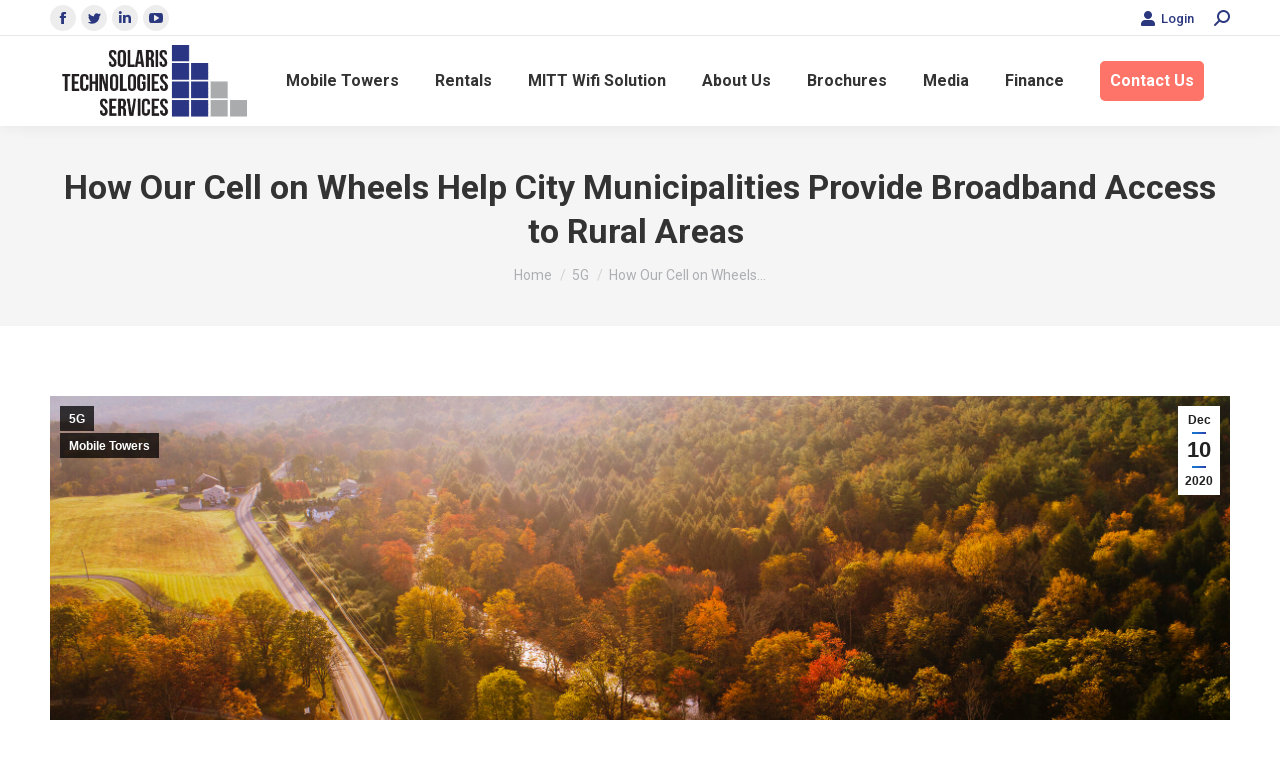

--- FILE ---
content_type: text/html; charset=UTF-8
request_url: https://solaristechservices.com/cell-on-wheels-rural-broadband-access/
body_size: 21064
content:
<!DOCTYPE html>
<!--[if !(IE 6) | !(IE 7) | !(IE 8)  ]><!-->
<html lang="en-US" class="no-js">
<!--<![endif]-->
<head>
	<meta charset="UTF-8" />
		<meta name="viewport" content="width=device-width, initial-scale=1, maximum-scale=1, user-scalable=0">
			<link rel="profile" href="https://gmpg.org/xfn/11" />
	<meta name='robots' content='index, follow, max-image-preview:large, max-snippet:-1, max-video-preview:-1' />
	<style>img:is([sizes="auto" i], [sizes^="auto," i]) { contain-intrinsic-size: 3000px 1500px }</style>
	<meta name="dlm-version" content="5.0.21">
	<!-- This site is optimized with the Yoast SEO plugin v24.5 - https://yoast.com/wordpress/plugins/seo/ -->
	<title>How Our Cell on Wheels Help City Municipalities Provide Broadband Access to Rural Areas</title>
	<meta name="description" content="In the past, creating an infrastructure for electricity, roadways, and transportation was our time’s biggest challenge. Today, our infrastructure challenge has changed and can be easily solved with our cell on wheels solutions." />
	<link rel="canonical" href="https://solaristechservices.com/cell-on-wheels-rural-broadband-access/" />
	<meta property="og:locale" content="en_US" />
	<meta property="og:type" content="article" />
	<meta property="og:title" content="How Our Cell on Wheels Help City Municipalities Provide Broadband Access to Rural Areas" />
	<meta property="og:description" content="In the past, creating an infrastructure for electricity, roadways, and transportation was our time’s biggest challenge. Today, our infrastructure challenge has changed and can be easily solved with our cell on wheels solutions." />
	<meta property="og:url" content="https://solaristechservices.com/cell-on-wheels-rural-broadband-access/" />
	<meta property="og:site_name" content="Cell On Wheels Tower Sale Or Rental, Metal Detectors, Security Wands" />
	<meta property="article:publisher" content="https://www.facebook.com/solaristechnologies?ref=hl" />
	<meta property="article:published_time" content="2020-12-10T15:08:16+00:00" />
	<meta property="article:modified_time" content="2020-12-17T15:13:03+00:00" />
	<meta property="og:image" content="https://solaristechservices.com/wp-content/uploads/2020/12/GettyImages-1215411102-1024x483.jpg" />
	<meta property="og:image:width" content="1024" />
	<meta property="og:image:height" content="483" />
	<meta property="og:image:type" content="image/jpeg" />
	<meta name="author" content="Agency Entourage" />
	<meta name="twitter:card" content="summary_large_image" />
	<meta name="twitter:creator" content="@SolarisTechnolo" />
	<meta name="twitter:site" content="@SolarisTechnolo" />
	<meta name="twitter:label1" content="Written by" />
	<meta name="twitter:data1" content="Agency Entourage" />
	<meta name="twitter:label2" content="Est. reading time" />
	<meta name="twitter:data2" content="2 minutes" />
	<script type="application/ld+json" class="yoast-schema-graph">{"@context":"https://schema.org","@graph":[{"@type":"WebPage","@id":"https://solaristechservices.com/cell-on-wheels-rural-broadband-access/","url":"https://solaristechservices.com/cell-on-wheels-rural-broadband-access/","name":"How Our Cell on Wheels Help City Municipalities Provide Broadband Access to Rural Areas","isPartOf":{"@id":"https://solaristechservices.com/#website"},"primaryImageOfPage":{"@id":"https://solaristechservices.com/cell-on-wheels-rural-broadband-access/#primaryimage"},"image":{"@id":"https://solaristechservices.com/cell-on-wheels-rural-broadband-access/#primaryimage"},"thumbnailUrl":"https://solaristechservices.com/wp-content/uploads/2020/12/GettyImages-1215411102.jpg","datePublished":"2020-12-10T15:08:16+00:00","dateModified":"2020-12-17T15:13:03+00:00","author":{"@id":"https://solaristechservices.com/#/schema/person/571fbdd6500b8627dd66085dfd99f428"},"description":"In the past, creating an infrastructure for electricity, roadways, and transportation was our time’s biggest challenge. Today, our infrastructure challenge has changed and can be easily solved with our cell on wheels solutions.","breadcrumb":{"@id":"https://solaristechservices.com/cell-on-wheels-rural-broadband-access/#breadcrumb"},"inLanguage":"en-US","potentialAction":[{"@type":"ReadAction","target":["https://solaristechservices.com/cell-on-wheels-rural-broadband-access/"]}]},{"@type":"ImageObject","inLanguage":"en-US","@id":"https://solaristechservices.com/cell-on-wheels-rural-broadband-access/#primaryimage","url":"https://solaristechservices.com/wp-content/uploads/2020/12/GettyImages-1215411102.jpg","contentUrl":"https://solaristechservices.com/wp-content/uploads/2020/12/GettyImages-1215411102.jpg","width":2520,"height":1189,"caption":"How Our Cell on Wheels Help City Municipalities Provide Broadband Access to Rural Areas"},{"@type":"BreadcrumbList","@id":"https://solaristechservices.com/cell-on-wheels-rural-broadband-access/#breadcrumb","itemListElement":[{"@type":"ListItem","position":1,"name":"Home","item":"https://solaristechservices.com/"},{"@type":"ListItem","position":2,"name":"How Our Cell on Wheels Help City Municipalities Provide Broadband Access to Rural Areas "}]},{"@type":"WebSite","@id":"https://solaristechservices.com/#website","url":"https://solaristechservices.com/","name":"Cell On Wheels Tower Sale Or Rental, Metal Detectors, Security Wands","description":"Solaris Technologies Services","potentialAction":[{"@type":"SearchAction","target":{"@type":"EntryPoint","urlTemplate":"https://solaristechservices.com/?s={search_term_string}"},"query-input":{"@type":"PropertyValueSpecification","valueRequired":true,"valueName":"search_term_string"}}],"inLanguage":"en-US"},{"@type":"Person","@id":"https://solaristechservices.com/#/schema/person/571fbdd6500b8627dd66085dfd99f428","name":"Agency Entourage","image":{"@type":"ImageObject","inLanguage":"en-US","@id":"https://solaristechservices.com/#/schema/person/image/","url":"https://secure.gravatar.com/avatar/674fd626c91e8f5a55ef89d9ed8626df877828d2b9248b563d6a9d552ff1e26c?s=96&d=mm&r=g","contentUrl":"https://secure.gravatar.com/avatar/674fd626c91e8f5a55ef89d9ed8626df877828d2b9248b563d6a9d552ff1e26c?s=96&d=mm&r=g","caption":"Agency Entourage"}}]}</script>
	<!-- / Yoast SEO plugin. -->


<link rel='dns-prefetch' href='//secure.gravatar.com' />
<link rel='dns-prefetch' href='//stats.wp.com' />
<link rel='dns-prefetch' href='//fonts.googleapis.com' />
<link rel='dns-prefetch' href='//v0.wordpress.com' />
<link rel="alternate" type="application/rss+xml" title="Cell On Wheels Tower Sale Or Rental, Metal Detectors, Security Wands &raquo; Feed" href="https://solaristechservices.com/feed/" />
<link rel="alternate" type="application/rss+xml" title="Cell On Wheels Tower Sale Or Rental, Metal Detectors, Security Wands &raquo; Comments Feed" href="https://solaristechservices.com/comments/feed/" />
<link rel="alternate" type="application/rss+xml" title="Cell On Wheels Tower Sale Or Rental, Metal Detectors, Security Wands &raquo; How Our Cell on Wheels Help City Municipalities Provide Broadband Access to Rural Areas  Comments Feed" href="https://solaristechservices.com/cell-on-wheels-rural-broadband-access/feed/" />
<script type="text/javascript">
/* <![CDATA[ */
window._wpemojiSettings = {"baseUrl":"https:\/\/s.w.org\/images\/core\/emoji\/15.1.0\/72x72\/","ext":".png","svgUrl":"https:\/\/s.w.org\/images\/core\/emoji\/15.1.0\/svg\/","svgExt":".svg","source":{"concatemoji":"https:\/\/solaristechservices.com\/wp-includes\/js\/wp-emoji-release.min.js?ver=6.8"}};
/*! This file is auto-generated */
!function(i,n){var o,s,e;function c(e){try{var t={supportTests:e,timestamp:(new Date).valueOf()};sessionStorage.setItem(o,JSON.stringify(t))}catch(e){}}function p(e,t,n){e.clearRect(0,0,e.canvas.width,e.canvas.height),e.fillText(t,0,0);var t=new Uint32Array(e.getImageData(0,0,e.canvas.width,e.canvas.height).data),r=(e.clearRect(0,0,e.canvas.width,e.canvas.height),e.fillText(n,0,0),new Uint32Array(e.getImageData(0,0,e.canvas.width,e.canvas.height).data));return t.every(function(e,t){return e===r[t]})}function u(e,t,n){switch(t){case"flag":return n(e,"\ud83c\udff3\ufe0f\u200d\u26a7\ufe0f","\ud83c\udff3\ufe0f\u200b\u26a7\ufe0f")?!1:!n(e,"\ud83c\uddfa\ud83c\uddf3","\ud83c\uddfa\u200b\ud83c\uddf3")&&!n(e,"\ud83c\udff4\udb40\udc67\udb40\udc62\udb40\udc65\udb40\udc6e\udb40\udc67\udb40\udc7f","\ud83c\udff4\u200b\udb40\udc67\u200b\udb40\udc62\u200b\udb40\udc65\u200b\udb40\udc6e\u200b\udb40\udc67\u200b\udb40\udc7f");case"emoji":return!n(e,"\ud83d\udc26\u200d\ud83d\udd25","\ud83d\udc26\u200b\ud83d\udd25")}return!1}function f(e,t,n){var r="undefined"!=typeof WorkerGlobalScope&&self instanceof WorkerGlobalScope?new OffscreenCanvas(300,150):i.createElement("canvas"),a=r.getContext("2d",{willReadFrequently:!0}),o=(a.textBaseline="top",a.font="600 32px Arial",{});return e.forEach(function(e){o[e]=t(a,e,n)}),o}function t(e){var t=i.createElement("script");t.src=e,t.defer=!0,i.head.appendChild(t)}"undefined"!=typeof Promise&&(o="wpEmojiSettingsSupports",s=["flag","emoji"],n.supports={everything:!0,everythingExceptFlag:!0},e=new Promise(function(e){i.addEventListener("DOMContentLoaded",e,{once:!0})}),new Promise(function(t){var n=function(){try{var e=JSON.parse(sessionStorage.getItem(o));if("object"==typeof e&&"number"==typeof e.timestamp&&(new Date).valueOf()<e.timestamp+604800&&"object"==typeof e.supportTests)return e.supportTests}catch(e){}return null}();if(!n){if("undefined"!=typeof Worker&&"undefined"!=typeof OffscreenCanvas&&"undefined"!=typeof URL&&URL.createObjectURL&&"undefined"!=typeof Blob)try{var e="postMessage("+f.toString()+"("+[JSON.stringify(s),u.toString(),p.toString()].join(",")+"));",r=new Blob([e],{type:"text/javascript"}),a=new Worker(URL.createObjectURL(r),{name:"wpTestEmojiSupports"});return void(a.onmessage=function(e){c(n=e.data),a.terminate(),t(n)})}catch(e){}c(n=f(s,u,p))}t(n)}).then(function(e){for(var t in e)n.supports[t]=e[t],n.supports.everything=n.supports.everything&&n.supports[t],"flag"!==t&&(n.supports.everythingExceptFlag=n.supports.everythingExceptFlag&&n.supports[t]);n.supports.everythingExceptFlag=n.supports.everythingExceptFlag&&!n.supports.flag,n.DOMReady=!1,n.readyCallback=function(){n.DOMReady=!0}}).then(function(){return e}).then(function(){var e;n.supports.everything||(n.readyCallback(),(e=n.source||{}).concatemoji?t(e.concatemoji):e.wpemoji&&e.twemoji&&(t(e.twemoji),t(e.wpemoji)))}))}((window,document),window._wpemojiSettings);
/* ]]> */
</script>
<style type="text/css" media="screen">.dlm-email-lock div{display: flex} .dlm-el-columns{display:flex;flex-direction:row;min-height:300px;padding:20px;background-size:cover;justify-content:space-between}.dlm-el-columns .dlm-el-column{display:flex;width:48%;flex-direction:column;align-items:center;justify-content:space-between;color:white;font-family:inherit}.dlm-el-columns .dlm-el-column .dlm-el-wrapper{width:100%;color:black}.dlm-el-columns .dlm-el-column .dlm-el-wrapper .dlm-email-lock div{display:flex;flex-direction:column;align-items:center}.dlm-el-columns .dlm-el-column .dlm-el-wrapper .dlm-email-lock input.dlm-email-lock-email,.dlm-el-columns .dlm-el-column .dlm-el-wrapper .dlm-email-lock input.dlm-email-lock-name{width:100%}.dlm-el-columns .dlm-el-column .dlm-el-wrapper .dlm-email-lock .dlm-email-lock-submit{width:100%;margin:0}.dlm-el-columns .dlm-el-column .dlm-el-title{font-size:24px;font-family:inherit}.dlm-el-columns .dlm-el-column .dlm-el-description{font-family:inherit}.dlm-el-columns .dlm-el-column .block-editor-media-placeholder{width:250px;height:250px}.dlm-el-columns.dlm-el-image-right{flex-direction:row-reverse}.dlm-el-dropdownmenu{display:flex;align-items:center}@media only screen and (max-width: 768px){.dlm-el-columns{flex-direction:column}.dlm-el-columns .dlm-el-column{width:100%;margin-bottom:10px 0}.dlm-el-columns .dlm-el-column img{margin-bottom:20px}}.dlm-el-container{display:flex;flex-direction:column}.dlm-el-container .dlm-el-wrapper{height:30%}.dlm-el-container form div{display:flex}.dlm-el-container form div .dlm-email-lock-email{width:70%}.dlm-el-container form div .dlm-email-lock-submit{width:30%;margin:0}input.dlm-email-lock-email.error,input.dlm-email-lock-name.error{border:1px solid #ff0000}.dlm-el-template-wrapper{display:flex;justify-content:center;flex-wrap:wrap}.dlm-el-template-wrapper .dlm-el-template-item.active{border:2px solid #5b9dd9}.dlm-el-template-wrapper .dlm-el-template-item{padding:20px;display:flex;border:1px solid #2222;justify-content:center;align-items:center}.dlm-el-template-wrapper .dlm-el-template-item p{margin:0}.dlm-el-template-wrapper .dlm-el-template-item:hover{cursor:pointer} .dlm-email-lock-optin .dlm-email-lock-optin-field-email{ padding: 10px 0;} </style>
<link rel='stylesheet' id='gs-swiper-css' href='https://solaristechservices.com/wp-content/plugins/gs-logo-slider/assets/libs/swiper-js/swiper.min.css?ver=3.7.4' type='text/css' media='all' />
<link rel='stylesheet' id='gs-tippyjs-css' href='https://solaristechservices.com/wp-content/plugins/gs-logo-slider/assets/libs/tippyjs/tippy.css?ver=3.7.4' type='text/css' media='all' />
<link rel='stylesheet' id='gs-logo-public-css' href='https://solaristechservices.com/wp-content/plugins/gs-logo-slider/assets/css/gs-logo.min.css?ver=3.7.4' type='text/css' media='all' />
<link rel='stylesheet' id='twb-open-sans-css' href='https://fonts.googleapis.com/css?family=Open+Sans%3A300%2C400%2C500%2C600%2C700%2C800&#038;display=swap&#038;ver=6.8' type='text/css' media='all' />
<link rel='stylesheet' id='twbbwg-global-css' href='https://solaristechservices.com/wp-content/plugins/photo-gallery/booster/assets/css/global.css?ver=1.0.0' type='text/css' media='all' />
<style id='wp-emoji-styles-inline-css' type='text/css'>

	img.wp-smiley, img.emoji {
		display: inline !important;
		border: none !important;
		box-shadow: none !important;
		height: 1em !important;
		width: 1em !important;
		margin: 0 0.07em !important;
		vertical-align: -0.1em !important;
		background: none !important;
		padding: 0 !important;
	}
</style>
<style id='classic-theme-styles-inline-css' type='text/css'>
/*! This file is auto-generated */
.wp-block-button__link{color:#fff;background-color:#32373c;border-radius:9999px;box-shadow:none;text-decoration:none;padding:calc(.667em + 2px) calc(1.333em + 2px);font-size:1.125em}.wp-block-file__button{background:#32373c;color:#fff;text-decoration:none}
</style>
<link rel='stylesheet' id='mediaelement-css' href='https://solaristechservices.com/wp-includes/js/mediaelement/mediaelementplayer-legacy.min.css?ver=4.2.17' type='text/css' media='all' />
<link rel='stylesheet' id='wp-mediaelement-css' href='https://solaristechservices.com/wp-includes/js/mediaelement/wp-mediaelement.min.css?ver=6.8' type='text/css' media='all' />
<style id='jetpack-sharing-buttons-style-inline-css' type='text/css'>
.jetpack-sharing-buttons__services-list{display:flex;flex-direction:row;flex-wrap:wrap;gap:0;list-style-type:none;margin:5px;padding:0}.jetpack-sharing-buttons__services-list.has-small-icon-size{font-size:12px}.jetpack-sharing-buttons__services-list.has-normal-icon-size{font-size:16px}.jetpack-sharing-buttons__services-list.has-large-icon-size{font-size:24px}.jetpack-sharing-buttons__services-list.has-huge-icon-size{font-size:36px}@media print{.jetpack-sharing-buttons__services-list{display:none!important}}.editor-styles-wrapper .wp-block-jetpack-sharing-buttons{gap:0;padding-inline-start:0}ul.jetpack-sharing-buttons__services-list.has-background{padding:1.25em 2.375em}
</style>
<style id='global-styles-inline-css' type='text/css'>
:root{--wp--preset--aspect-ratio--square: 1;--wp--preset--aspect-ratio--4-3: 4/3;--wp--preset--aspect-ratio--3-4: 3/4;--wp--preset--aspect-ratio--3-2: 3/2;--wp--preset--aspect-ratio--2-3: 2/3;--wp--preset--aspect-ratio--16-9: 16/9;--wp--preset--aspect-ratio--9-16: 9/16;--wp--preset--color--black: #000000;--wp--preset--color--cyan-bluish-gray: #abb8c3;--wp--preset--color--white: #FFF;--wp--preset--color--pale-pink: #f78da7;--wp--preset--color--vivid-red: #cf2e2e;--wp--preset--color--luminous-vivid-orange: #ff6900;--wp--preset--color--luminous-vivid-amber: #fcb900;--wp--preset--color--light-green-cyan: #7bdcb5;--wp--preset--color--vivid-green-cyan: #00d084;--wp--preset--color--pale-cyan-blue: #8ed1fc;--wp--preset--color--vivid-cyan-blue: #0693e3;--wp--preset--color--vivid-purple: #9b51e0;--wp--preset--color--accent: #1872cc;--wp--preset--color--dark-gray: #111;--wp--preset--color--light-gray: #767676;--wp--preset--gradient--vivid-cyan-blue-to-vivid-purple: linear-gradient(135deg,rgba(6,147,227,1) 0%,rgb(155,81,224) 100%);--wp--preset--gradient--light-green-cyan-to-vivid-green-cyan: linear-gradient(135deg,rgb(122,220,180) 0%,rgb(0,208,130) 100%);--wp--preset--gradient--luminous-vivid-amber-to-luminous-vivid-orange: linear-gradient(135deg,rgba(252,185,0,1) 0%,rgba(255,105,0,1) 100%);--wp--preset--gradient--luminous-vivid-orange-to-vivid-red: linear-gradient(135deg,rgba(255,105,0,1) 0%,rgb(207,46,46) 100%);--wp--preset--gradient--very-light-gray-to-cyan-bluish-gray: linear-gradient(135deg,rgb(238,238,238) 0%,rgb(169,184,195) 100%);--wp--preset--gradient--cool-to-warm-spectrum: linear-gradient(135deg,rgb(74,234,220) 0%,rgb(151,120,209) 20%,rgb(207,42,186) 40%,rgb(238,44,130) 60%,rgb(251,105,98) 80%,rgb(254,248,76) 100%);--wp--preset--gradient--blush-light-purple: linear-gradient(135deg,rgb(255,206,236) 0%,rgb(152,150,240) 100%);--wp--preset--gradient--blush-bordeaux: linear-gradient(135deg,rgb(254,205,165) 0%,rgb(254,45,45) 50%,rgb(107,0,62) 100%);--wp--preset--gradient--luminous-dusk: linear-gradient(135deg,rgb(255,203,112) 0%,rgb(199,81,192) 50%,rgb(65,88,208) 100%);--wp--preset--gradient--pale-ocean: linear-gradient(135deg,rgb(255,245,203) 0%,rgb(182,227,212) 50%,rgb(51,167,181) 100%);--wp--preset--gradient--electric-grass: linear-gradient(135deg,rgb(202,248,128) 0%,rgb(113,206,126) 100%);--wp--preset--gradient--midnight: linear-gradient(135deg,rgb(2,3,129) 0%,rgb(40,116,252) 100%);--wp--preset--font-size--small: 13px;--wp--preset--font-size--medium: 20px;--wp--preset--font-size--large: 36px;--wp--preset--font-size--x-large: 42px;--wp--preset--spacing--20: 0.44rem;--wp--preset--spacing--30: 0.67rem;--wp--preset--spacing--40: 1rem;--wp--preset--spacing--50: 1.5rem;--wp--preset--spacing--60: 2.25rem;--wp--preset--spacing--70: 3.38rem;--wp--preset--spacing--80: 5.06rem;--wp--preset--shadow--natural: 6px 6px 9px rgba(0, 0, 0, 0.2);--wp--preset--shadow--deep: 12px 12px 50px rgba(0, 0, 0, 0.4);--wp--preset--shadow--sharp: 6px 6px 0px rgba(0, 0, 0, 0.2);--wp--preset--shadow--outlined: 6px 6px 0px -3px rgba(255, 255, 255, 1), 6px 6px rgba(0, 0, 0, 1);--wp--preset--shadow--crisp: 6px 6px 0px rgba(0, 0, 0, 1);}:where(.is-layout-flex){gap: 0.5em;}:where(.is-layout-grid){gap: 0.5em;}body .is-layout-flex{display: flex;}.is-layout-flex{flex-wrap: wrap;align-items: center;}.is-layout-flex > :is(*, div){margin: 0;}body .is-layout-grid{display: grid;}.is-layout-grid > :is(*, div){margin: 0;}:where(.wp-block-columns.is-layout-flex){gap: 2em;}:where(.wp-block-columns.is-layout-grid){gap: 2em;}:where(.wp-block-post-template.is-layout-flex){gap: 1.25em;}:where(.wp-block-post-template.is-layout-grid){gap: 1.25em;}.has-black-color{color: var(--wp--preset--color--black) !important;}.has-cyan-bluish-gray-color{color: var(--wp--preset--color--cyan-bluish-gray) !important;}.has-white-color{color: var(--wp--preset--color--white) !important;}.has-pale-pink-color{color: var(--wp--preset--color--pale-pink) !important;}.has-vivid-red-color{color: var(--wp--preset--color--vivid-red) !important;}.has-luminous-vivid-orange-color{color: var(--wp--preset--color--luminous-vivid-orange) !important;}.has-luminous-vivid-amber-color{color: var(--wp--preset--color--luminous-vivid-amber) !important;}.has-light-green-cyan-color{color: var(--wp--preset--color--light-green-cyan) !important;}.has-vivid-green-cyan-color{color: var(--wp--preset--color--vivid-green-cyan) !important;}.has-pale-cyan-blue-color{color: var(--wp--preset--color--pale-cyan-blue) !important;}.has-vivid-cyan-blue-color{color: var(--wp--preset--color--vivid-cyan-blue) !important;}.has-vivid-purple-color{color: var(--wp--preset--color--vivid-purple) !important;}.has-black-background-color{background-color: var(--wp--preset--color--black) !important;}.has-cyan-bluish-gray-background-color{background-color: var(--wp--preset--color--cyan-bluish-gray) !important;}.has-white-background-color{background-color: var(--wp--preset--color--white) !important;}.has-pale-pink-background-color{background-color: var(--wp--preset--color--pale-pink) !important;}.has-vivid-red-background-color{background-color: var(--wp--preset--color--vivid-red) !important;}.has-luminous-vivid-orange-background-color{background-color: var(--wp--preset--color--luminous-vivid-orange) !important;}.has-luminous-vivid-amber-background-color{background-color: var(--wp--preset--color--luminous-vivid-amber) !important;}.has-light-green-cyan-background-color{background-color: var(--wp--preset--color--light-green-cyan) !important;}.has-vivid-green-cyan-background-color{background-color: var(--wp--preset--color--vivid-green-cyan) !important;}.has-pale-cyan-blue-background-color{background-color: var(--wp--preset--color--pale-cyan-blue) !important;}.has-vivid-cyan-blue-background-color{background-color: var(--wp--preset--color--vivid-cyan-blue) !important;}.has-vivid-purple-background-color{background-color: var(--wp--preset--color--vivid-purple) !important;}.has-black-border-color{border-color: var(--wp--preset--color--black) !important;}.has-cyan-bluish-gray-border-color{border-color: var(--wp--preset--color--cyan-bluish-gray) !important;}.has-white-border-color{border-color: var(--wp--preset--color--white) !important;}.has-pale-pink-border-color{border-color: var(--wp--preset--color--pale-pink) !important;}.has-vivid-red-border-color{border-color: var(--wp--preset--color--vivid-red) !important;}.has-luminous-vivid-orange-border-color{border-color: var(--wp--preset--color--luminous-vivid-orange) !important;}.has-luminous-vivid-amber-border-color{border-color: var(--wp--preset--color--luminous-vivid-amber) !important;}.has-light-green-cyan-border-color{border-color: var(--wp--preset--color--light-green-cyan) !important;}.has-vivid-green-cyan-border-color{border-color: var(--wp--preset--color--vivid-green-cyan) !important;}.has-pale-cyan-blue-border-color{border-color: var(--wp--preset--color--pale-cyan-blue) !important;}.has-vivid-cyan-blue-border-color{border-color: var(--wp--preset--color--vivid-cyan-blue) !important;}.has-vivid-purple-border-color{border-color: var(--wp--preset--color--vivid-purple) !important;}.has-vivid-cyan-blue-to-vivid-purple-gradient-background{background: var(--wp--preset--gradient--vivid-cyan-blue-to-vivid-purple) !important;}.has-light-green-cyan-to-vivid-green-cyan-gradient-background{background: var(--wp--preset--gradient--light-green-cyan-to-vivid-green-cyan) !important;}.has-luminous-vivid-amber-to-luminous-vivid-orange-gradient-background{background: var(--wp--preset--gradient--luminous-vivid-amber-to-luminous-vivid-orange) !important;}.has-luminous-vivid-orange-to-vivid-red-gradient-background{background: var(--wp--preset--gradient--luminous-vivid-orange-to-vivid-red) !important;}.has-very-light-gray-to-cyan-bluish-gray-gradient-background{background: var(--wp--preset--gradient--very-light-gray-to-cyan-bluish-gray) !important;}.has-cool-to-warm-spectrum-gradient-background{background: var(--wp--preset--gradient--cool-to-warm-spectrum) !important;}.has-blush-light-purple-gradient-background{background: var(--wp--preset--gradient--blush-light-purple) !important;}.has-blush-bordeaux-gradient-background{background: var(--wp--preset--gradient--blush-bordeaux) !important;}.has-luminous-dusk-gradient-background{background: var(--wp--preset--gradient--luminous-dusk) !important;}.has-pale-ocean-gradient-background{background: var(--wp--preset--gradient--pale-ocean) !important;}.has-electric-grass-gradient-background{background: var(--wp--preset--gradient--electric-grass) !important;}.has-midnight-gradient-background{background: var(--wp--preset--gradient--midnight) !important;}.has-small-font-size{font-size: var(--wp--preset--font-size--small) !important;}.has-medium-font-size{font-size: var(--wp--preset--font-size--medium) !important;}.has-large-font-size{font-size: var(--wp--preset--font-size--large) !important;}.has-x-large-font-size{font-size: var(--wp--preset--font-size--x-large) !important;}
:where(.wp-block-post-template.is-layout-flex){gap: 1.25em;}:where(.wp-block-post-template.is-layout-grid){gap: 1.25em;}
:where(.wp-block-columns.is-layout-flex){gap: 2em;}:where(.wp-block-columns.is-layout-grid){gap: 2em;}
:root :where(.wp-block-pullquote){font-size: 1.5em;line-height: 1.6;}
</style>
<link rel='stylesheet' id='wpos-slick-style-css' href='https://solaristechservices.com/wp-content/plugins/wp-logo-showcase-responsive-slider-slider/assets/css/slick.css?ver=3.8.3' type='text/css' media='all' />
<link rel='stylesheet' id='wpls-public-style-css' href='https://solaristechservices.com/wp-content/plugins/wp-logo-showcase-responsive-slider-slider/assets/css/wpls-public.css?ver=3.8.3' type='text/css' media='all' />
<link rel='stylesheet' id='the7-font-css' href='https://solaristechservices.com/wp-content/themes/dt-the7/fonts/icomoon-the7-font/icomoon-the7-font.min.css?ver=11.8.1' type='text/css' media='all' />
<link rel='stylesheet' id='the7-awesome-fonts-css' href='https://solaristechservices.com/wp-content/themes/dt-the7/fonts/FontAwesome/css/all.min.css?ver=11.8.1' type='text/css' media='all' />
<link rel='stylesheet' id='dt-web-fonts-css' href='https://fonts.googleapis.com/css?family=Roboto:400,500,600,700' type='text/css' media='all' />
<link rel='stylesheet' id='dt-main-css' href='https://solaristechservices.com/wp-content/themes/dt-the7/css/main.min.css?ver=11.8.1' type='text/css' media='all' />
<style id='dt-main-inline-css' type='text/css'>
body #load {
  display: block;
  height: 100%;
  overflow: hidden;
  position: fixed;
  width: 100%;
  z-index: 9901;
  opacity: 1;
  visibility: visible;
  transition: all .35s ease-out;
}
.load-wrap {
  width: 100%;
  height: 100%;
  background-position: center center;
  background-repeat: no-repeat;
  text-align: center;
  display: -ms-flexbox;
  display: -ms-flex;
  display: flex;
  -ms-align-items: center;
  -ms-flex-align: center;
  align-items: center;
  -ms-flex-flow: column wrap;
  flex-flow: column wrap;
  -ms-flex-pack: center;
  -ms-justify-content: center;
  justify-content: center;
}
.load-wrap > svg {
  position: absolute;
  top: 50%;
  left: 50%;
  transform: translate(-50%,-50%);
}
#load {
  background: var(--the7-elementor-beautiful-loading-bg,#ffffff);
  --the7-beautiful-spinner-color2: var(--the7-beautiful-spinner-color,rgba(51,51,51,0.25));
}

</style>
<link rel='stylesheet' id='the7-custom-scrollbar-css' href='https://solaristechservices.com/wp-content/themes/dt-the7/lib/custom-scrollbar/custom-scrollbar.min.css?ver=11.8.1' type='text/css' media='all' />
<link rel='stylesheet' id='the7-wpbakery-css' href='https://solaristechservices.com/wp-content/themes/dt-the7/css/wpbakery.min.css?ver=11.8.1' type='text/css' media='all' />
<link rel='stylesheet' id='the7-core-css' href='https://solaristechservices.com/wp-content/plugins/dt-the7-core/assets/css/post-type.min.css?ver=2.7.7' type='text/css' media='all' />
<link rel='stylesheet' id='the7-css-vars-css' href='https://solaristechservices.com/wp-content/uploads/the7-css/css-vars.css?ver=77055c6b766c' type='text/css' media='all' />
<link rel='stylesheet' id='dt-custom-css' href='https://solaristechservices.com/wp-content/uploads/the7-css/custom.css?ver=77055c6b766c' type='text/css' media='all' />
<link rel='stylesheet' id='dt-media-css' href='https://solaristechservices.com/wp-content/uploads/the7-css/media.css?ver=77055c6b766c' type='text/css' media='all' />
<link rel='stylesheet' id='the7-mega-menu-css' href='https://solaristechservices.com/wp-content/uploads/the7-css/mega-menu.css?ver=77055c6b766c' type='text/css' media='all' />
<link rel='stylesheet' id='the7-elements-albums-portfolio-css' href='https://solaristechservices.com/wp-content/uploads/the7-css/the7-elements-albums-portfolio.css?ver=77055c6b766c' type='text/css' media='all' />
<link rel='stylesheet' id='the7-elements-css' href='https://solaristechservices.com/wp-content/uploads/the7-css/post-type-dynamic.css?ver=77055c6b766c' type='text/css' media='all' />
<link rel='stylesheet' id='style-css' href='https://solaristechservices.com/wp-content/themes/dt-the7/style.css?ver=11.8.1' type='text/css' media='all' />
<link rel='stylesheet' id='the7-elementor-global-css' href='https://solaristechservices.com/wp-content/themes/dt-the7/css/compatibility/elementor/elementor-global.min.css?ver=11.8.1' type='text/css' media='all' />
<link rel='stylesheet' id='__EPYT__style-css' href='https://solaristechservices.com/wp-content/plugins/youtube-embed-plus/styles/ytprefs.min.css?ver=14.2.1.3' type='text/css' media='all' />
<style id='__EPYT__style-inline-css' type='text/css'>

                .epyt-gallery-thumb {
                        width: 33.333%;
                }
                
</style>
<link rel='stylesheet' id='sib-front-css-css' href='https://solaristechservices.com/wp-content/plugins/mailin/css/mailin-front.css?ver=6.8' type='text/css' media='all' />
<!--n2css--><!--n2js--><script type="text/javascript" src="https://solaristechservices.com/wp-includes/js/jquery/jquery.min.js?ver=3.7.1" id="jquery-core-js"></script>
<script type="text/javascript" src="https://solaristechservices.com/wp-includes/js/jquery/jquery-migrate.min.js?ver=3.4.1" id="jquery-migrate-js"></script>
<script type="text/javascript" src="https://solaristechservices.com/wp-content/plugins/photo-gallery/booster/assets/js/circle-progress.js?ver=1.2.2" id="twbbwg-circle-js"></script>
<script type="text/javascript" id="twbbwg-global-js-extra">
/* <![CDATA[ */
var twb = {"nonce":"99743946e6","ajax_url":"https:\/\/solaristechservices.com\/wp-admin\/admin-ajax.php","plugin_url":"https:\/\/solaristechservices.com\/wp-content\/plugins\/photo-gallery\/booster","href":"https:\/\/solaristechservices.com\/wp-admin\/admin.php?page=twbbwg_photo-gallery"};
var twb = {"nonce":"99743946e6","ajax_url":"https:\/\/solaristechservices.com\/wp-admin\/admin-ajax.php","plugin_url":"https:\/\/solaristechservices.com\/wp-content\/plugins\/photo-gallery\/booster","href":"https:\/\/solaristechservices.com\/wp-admin\/admin.php?page=twbbwg_photo-gallery"};
/* ]]> */
</script>
<script type="text/javascript" src="https://solaristechservices.com/wp-content/plugins/photo-gallery/booster/assets/js/global.js?ver=1.0.0" id="twbbwg-global-js"></script>
<script type="text/javascript" id="dt-above-fold-js-extra">
/* <![CDATA[ */
var dtLocal = {"themeUrl":"https:\/\/solaristechservices.com\/wp-content\/themes\/dt-the7","passText":"To view this protected post, enter the password below:","moreButtonText":{"loading":"Loading...","loadMore":"Load more"},"postID":"4342","ajaxurl":"https:\/\/solaristechservices.com\/wp-admin\/admin-ajax.php","REST":{"baseUrl":"https:\/\/solaristechservices.com\/wp-json\/the7\/v1","endpoints":{"sendMail":"\/send-mail"}},"contactMessages":{"required":"One or more fields have an error. Please check and try again.","terms":"Please accept the privacy policy.","fillTheCaptchaError":"Please, fill the captcha."},"captchaSiteKey":"","ajaxNonce":"4288436143","pageData":"","themeSettings":{"smoothScroll":"off","lazyLoading":false,"desktopHeader":{"height":90},"ToggleCaptionEnabled":"disabled","ToggleCaption":"Navigation","floatingHeader":{"showAfter":94,"showMenu":true,"height":60,"logo":{"showLogo":true,"html":"<img class=\" preload-me\" src=\"https:\/\/solaristechservices.com\/wp-content\/uploads\/2023\/03\/solar13.png\" srcset=\"https:\/\/solaristechservices.com\/wp-content\/uploads\/2023\/03\/solar13.png 133w, https:\/\/solaristechservices.com\/wp-content\/uploads\/2023\/03\/solar12.png 200w\" width=\"133\" height=\"55\"   sizes=\"133px\" alt=\"Cell On Wheels Tower Sale Or Rental, Metal Detectors, Security Wands\" \/>","url":"https:\/\/solaristechservices.com\/"}},"topLine":{"floatingTopLine":{"logo":{"showLogo":false,"html":""}}},"mobileHeader":{"firstSwitchPoint":992,"secondSwitchPoint":778,"firstSwitchPointHeight":60,"secondSwitchPointHeight":60,"mobileToggleCaptionEnabled":"disabled","mobileToggleCaption":"Menu"},"stickyMobileHeaderFirstSwitch":{"logo":{"html":"<img class=\" preload-me\" src=\"https:\/\/solaristechservices.com\/wp-content\/uploads\/2023\/03\/solar12.png\" srcset=\"https:\/\/solaristechservices.com\/wp-content\/uploads\/2023\/03\/solar12.png 200w, https:\/\/solaristechservices.com\/wp-content\/uploads\/2019\/10\/solar1.png 292w\" width=\"200\" height=\"72\"   sizes=\"200px\" alt=\"Cell On Wheels Tower Sale Or Rental, Metal Detectors, Security Wands\" \/>"}},"stickyMobileHeaderSecondSwitch":{"logo":{"html":"<img class=\" preload-me\" src=\"https:\/\/solaristechservices.com\/wp-content\/uploads\/2023\/03\/solar12.png\" srcset=\"https:\/\/solaristechservices.com\/wp-content\/uploads\/2023\/03\/solar12.png 200w, https:\/\/solaristechservices.com\/wp-content\/uploads\/2019\/10\/solar1.png 292w\" width=\"200\" height=\"72\"   sizes=\"200px\" alt=\"Cell On Wheels Tower Sale Or Rental, Metal Detectors, Security Wands\" \/>"}},"sidebar":{"switchPoint":992},"boxedWidth":"1280px"},"VCMobileScreenWidth":"778","elementor":{"settings":{"container_width":0}}};
var dtShare = {"shareButtonText":{"facebook":"Share on Facebook","twitter":"Tweet","pinterest":"Pin it","linkedin":"Share on Linkedin","whatsapp":"Share on Whatsapp"},"overlayOpacity":"85"};
/* ]]> */
</script>
<script type="text/javascript" src="https://solaristechservices.com/wp-content/themes/dt-the7/js/above-the-fold.min.js?ver=11.8.1" id="dt-above-fold-js"></script>
<script type="text/javascript" id="__ytprefs__-js-extra">
/* <![CDATA[ */
var _EPYT_ = {"ajaxurl":"https:\/\/solaristechservices.com\/wp-admin\/admin-ajax.php","security":"d97b75e1e0","gallery_scrolloffset":"20","eppathtoscripts":"https:\/\/solaristechservices.com\/wp-content\/plugins\/youtube-embed-plus\/scripts\/","eppath":"https:\/\/solaristechservices.com\/wp-content\/plugins\/youtube-embed-plus\/","epresponsiveselector":"[\"iframe.__youtube_prefs__\",\"iframe[src*='youtube.com']\",\"iframe[src*='youtube-nocookie.com']\",\"iframe[data-ep-src*='youtube.com']\",\"iframe[data-ep-src*='youtube-nocookie.com']\",\"iframe[data-ep-gallerysrc*='youtube.com']\"]","epdovol":"1","version":"14.2.1.3","evselector":"iframe.__youtube_prefs__[src], iframe[src*=\"youtube.com\/embed\/\"], iframe[src*=\"youtube-nocookie.com\/embed\/\"]","ajax_compat":"","maxres_facade":"eager","ytapi_load":"light","pause_others":"","stopMobileBuffer":"1","facade_mode":"","not_live_on_channel":"","vi_active":"","vi_js_posttypes":[]};
/* ]]> */
</script>
<script type="text/javascript" src="https://solaristechservices.com/wp-content/plugins/youtube-embed-plus/scripts/ytprefs.min.js?ver=14.2.1.3" id="__ytprefs__-js"></script>
<script type="text/javascript" id="sib-front-js-js-extra">
/* <![CDATA[ */
var sibErrMsg = {"invalidMail":"Please fill out valid email address","requiredField":"Please fill out required fields","invalidDateFormat":"Please fill out valid date format","invalidSMSFormat":"Please fill out valid phone number"};
var ajax_sib_front_object = {"ajax_url":"https:\/\/solaristechservices.com\/wp-admin\/admin-ajax.php","ajax_nonce":"870ebcc598","flag_url":"https:\/\/solaristechservices.com\/wp-content\/plugins\/mailin\/img\/flags\/"};
/* ]]> */
</script>
<script type="text/javascript" src="https://solaristechservices.com/wp-content/plugins/mailin/js/mailin-front.js?ver=1739312690" id="sib-front-js-js"></script>
<script type="text/javascript" src="https://solaristechservices.com/wp-content/plugins/easy-logo-slider/js/jquery.jcarousel.min.js?ver=6.8" id="jquery_jcarousel_min-js"></script>
<script type="text/javascript" src="https://solaristechservices.com/wp-content/plugins/easy-logo-slider/js/jcarousel.responsive.js?ver=6.8" id="jcarousel_responsive-js"></script>
<link rel="https://api.w.org/" href="https://solaristechservices.com/wp-json/" /><link rel="alternate" title="JSON" type="application/json" href="https://solaristechservices.com/wp-json/wp/v2/posts/4342" /><link rel="EditURI" type="application/rsd+xml" title="RSD" href="https://solaristechservices.com/xmlrpc.php?rsd" />
<meta name="generator" content="WordPress 6.8" />
<link rel='shortlink' href='https://wp.me/p7Y6Vm-182' />
<link rel="alternate" title="oEmbed (JSON)" type="application/json+oembed" href="https://solaristechservices.com/wp-json/oembed/1.0/embed?url=https%3A%2F%2Fsolaristechservices.com%2Fcell-on-wheels-rural-broadband-access%2F" />
<link rel="alternate" title="oEmbed (XML)" type="text/xml+oembed" href="https://solaristechservices.com/wp-json/oembed/1.0/embed?url=https%3A%2F%2Fsolaristechservices.com%2Fcell-on-wheels-rural-broadband-access%2F&#038;format=xml" />
<!-- start Simple Custom CSS and JS -->
<!-- Google tag (gtag.js) -->
<script async src="https://www.googletagmanager.com/gtag/js?id=G-LLVXN18SCS"></script>
<script>
  window.dataLayer = window.dataLayer || [];
  function gtag(){dataLayer.push(arguments);}
  gtag('js', new Date());

  gtag('config', 'G-LLVXN18SCS');
</script><!-- end Simple Custom CSS and JS -->
<!-- start Simple Custom CSS and JS -->
<!-- Global site tag (gtag.js) - Google Analytics -->
<script async src="https://www.googletagmanager.com/gtag/js?id=UA-136074535-1"></script>
<script>
  window.dataLayer = window.dataLayer || [];
  function gtag(){dataLayer.push(arguments);}
  gtag('js', new Date());

  gtag('config', 'UA-136074535-1');
</script>

<!-- Global site tag (gtag.js) - Google Analytics -->
<script async src="https://www.googletagmanager.com/gtag/js?id=UA-56965706-1"></script>
<script>
  window.dataLayer = window.dataLayer || [];
  function gtag(){dataLayer.push(arguments);}
  gtag('js', new Date());

  gtag('config', 'UA-56965706-1');
</script>

<!-- end Simple Custom CSS and JS -->
<!-- start Simple Custom CSS and JS -->
<link rel="stylesheet" href="https://cdnjs.cloudflare.com/ajax/libs/font-awesome/6.5.1/css/all.min.css" integrity="sha512-DTOQO9RWCH3ppGqcWaEA1BIZOC6xxalwEsw9c2QQeAIftl+Vegovlnee1c9QX4TctnWMn13TZye+giMm8e2LwA==" crossorigin="anonymous" referrerpolicy="no-referrer" />

<meta name="facebook-domain-verification" content="bqt92fy0se44esas89k649ttdu8ud6" /><!-- end Simple Custom CSS and JS -->

<link rel='stylesheet' id='4853-css' href='//solaristechservices.com/wp-content/uploads/custom-css-js/4853.css?v=351' type="text/css" media='all' />
<link href="https://fonts.googleapis.com/css?family=Arvo|Roboto" rel="stylesheet"><script type="text/javascript" src="https://secure.leadforensics.com/js/76387.js" ></script> <noscript><img src="https://secure.leadforensics.com/76387.png" style="display:none;" /></noscript>	<style>img#wpstats{display:none}</style>
		<link rel="pingback" href="https://solaristechservices.com/xmlrpc.php">
<meta name="generator" content="Elementor 3.27.6; features: e_font_icon_svg, e_element_cache; settings: css_print_method-external, google_font-enabled, font_display-swap">
			<style>
				.e-con.e-parent:nth-of-type(n+4):not(.e-lazyloaded):not(.e-no-lazyload),
				.e-con.e-parent:nth-of-type(n+4):not(.e-lazyloaded):not(.e-no-lazyload) * {
					background-image: none !important;
				}
				@media screen and (max-height: 1024px) {
					.e-con.e-parent:nth-of-type(n+3):not(.e-lazyloaded):not(.e-no-lazyload),
					.e-con.e-parent:nth-of-type(n+3):not(.e-lazyloaded):not(.e-no-lazyload) * {
						background-image: none !important;
					}
				}
				@media screen and (max-height: 640px) {
					.e-con.e-parent:nth-of-type(n+2):not(.e-lazyloaded):not(.e-no-lazyload),
					.e-con.e-parent:nth-of-type(n+2):not(.e-lazyloaded):not(.e-no-lazyload) * {
						background-image: none !important;
					}
				}
			</style>
			<meta name="generator" content="Powered by WPBakery Page Builder - drag and drop page builder for WordPress."/>
<script type="application/ld+json">
{
  "@context": "https://schema.org",
  "@graph": [
    {
      "@type": "Organization",
      "@id": "https://solaristechservices.com/#org",
      "name": "Solaris Technologies Services",
      "url": "https://solaristechservices.com/",
      "logo": "https://solaristechservices.com/wp-content/uploads/2019/10/solar1.png",
      "sameAs": [
        "https://www.linkedin.com/company/solaristechnologiesservices",
        "https://www.facebook.com/solaristechnologiesservices",
        "https://x.com/SolarisTechnolo"
      ],
      "contactPoint": [{
        "@type": "ContactPoint",
        "contactType": "customer service",
        "telephone": "+1-972-721-0150",
        "email": "sales@solaristechservices.com",
        "areaServed": "US"
      }],
      "address": {
        "@type": "PostalAddress",
        "streetAddress": "8501 N. MacArthur Blvd #972",
        "addressLocality": "Irving",
        "addressRegion": "TX",
        "postalCode": "75063",
        "addressCountry": "US"
      }
    },
    {
      "@type": "WebSite",
      "@id": "https://solaristechservices.com/#website",
      "url": "https://solaristechservices.com/",
      "name": "Solaris Technologies Services",
      "inLanguage": "en"
    }
  ]
}
</script>
<meta name="generator" content="Powered by Slider Revolution 6.6.20 - responsive, Mobile-Friendly Slider Plugin for WordPress with comfortable drag and drop interface." />
<script type="text/javascript" id="the7-loader-script">
document.addEventListener("DOMContentLoaded", function(event) {
	var load = document.getElementById("load");
	if(!load.classList.contains('loader-removed')){
		var removeLoading = setTimeout(function() {
			load.className += " loader-removed";
		}, 300);
	}
});
</script>
		<link rel="icon" href="https://solaristechservices.com/wp-content/uploads/2020/11/cropped-Solaris-Icon-Blocks-NOV-2018-scaled-1.jpg" type="image/jpeg" sizes="16x16"/><script>function setREVStartSize(e){
			//window.requestAnimationFrame(function() {
				window.RSIW = window.RSIW===undefined ? window.innerWidth : window.RSIW;
				window.RSIH = window.RSIH===undefined ? window.innerHeight : window.RSIH;
				try {
					var pw = document.getElementById(e.c).parentNode.offsetWidth,
						newh;
					pw = pw===0 || isNaN(pw) || (e.l=="fullwidth" || e.layout=="fullwidth") ? window.RSIW : pw;
					e.tabw = e.tabw===undefined ? 0 : parseInt(e.tabw);
					e.thumbw = e.thumbw===undefined ? 0 : parseInt(e.thumbw);
					e.tabh = e.tabh===undefined ? 0 : parseInt(e.tabh);
					e.thumbh = e.thumbh===undefined ? 0 : parseInt(e.thumbh);
					e.tabhide = e.tabhide===undefined ? 0 : parseInt(e.tabhide);
					e.thumbhide = e.thumbhide===undefined ? 0 : parseInt(e.thumbhide);
					e.mh = e.mh===undefined || e.mh=="" || e.mh==="auto" ? 0 : parseInt(e.mh,0);
					if(e.layout==="fullscreen" || e.l==="fullscreen")
						newh = Math.max(e.mh,window.RSIH);
					else{
						e.gw = Array.isArray(e.gw) ? e.gw : [e.gw];
						for (var i in e.rl) if (e.gw[i]===undefined || e.gw[i]===0) e.gw[i] = e.gw[i-1];
						e.gh = e.el===undefined || e.el==="" || (Array.isArray(e.el) && e.el.length==0)? e.gh : e.el;
						e.gh = Array.isArray(e.gh) ? e.gh : [e.gh];
						for (var i in e.rl) if (e.gh[i]===undefined || e.gh[i]===0) e.gh[i] = e.gh[i-1];
											
						var nl = new Array(e.rl.length),
							ix = 0,
							sl;
						e.tabw = e.tabhide>=pw ? 0 : e.tabw;
						e.thumbw = e.thumbhide>=pw ? 0 : e.thumbw;
						e.tabh = e.tabhide>=pw ? 0 : e.tabh;
						e.thumbh = e.thumbhide>=pw ? 0 : e.thumbh;
						for (var i in e.rl) nl[i] = e.rl[i]<window.RSIW ? 0 : e.rl[i];
						sl = nl[0];
						for (var i in nl) if (sl>nl[i] && nl[i]>0) { sl = nl[i]; ix=i;}
						var m = pw>(e.gw[ix]+e.tabw+e.thumbw) ? 1 : (pw-(e.tabw+e.thumbw)) / (e.gw[ix]);
						newh =  (e.gh[ix] * m) + (e.tabh + e.thumbh);
					}
					var el = document.getElementById(e.c);
					if (el!==null && el) el.style.height = newh+"px";
					el = document.getElementById(e.c+"_wrapper");
					if (el!==null && el) {
						el.style.height = newh+"px";
						el.style.display = "block";
					}
				} catch(e){
					console.log("Failure at Presize of Slider:" + e)
				}
			//});
		  };</script>
		<style type="text/css" id="wp-custom-css">
			.footer .widget a,#footer.menu-loging-container,.footer .widget-title, .footer div[class*='elementor-widget-wp-widget-'] h5, .footer .elementor-widget .woocommerce h5 {
    color: #000000;
}
.masthead .mini-widgets .soc-ico a:not(:hover) .soc-font-icon{
	color:#2B3880;}

.masthead .mini-widgets .soc-ico a:not(:hover) .soc-font-icon,
.masthead .mobile-mini-widgets .soc-ico a:not(:hover) .soc-font-icon,
.dt-mobile-header .soc-ico a:not(:hover) .soc-font-icon {
  color: var(--the7-accent-color);
  color: #2B3880 !important;
  background: none !important;
}
.masthead .top-bar .mini-login,
.masthead .top-bar .mini-login .submit {
  color: #2B3880 !important;
}
.masthead .top-bar .popup-search .submit i,
.masthead .top-bar .overlay-search .submit i {
  font-size: 16px;
  color: #2B3880 !important;
}
.masthead .top-bar .mini-login i,
.masthead .top-bar .mini-login .submit i {
  font-size: 16px;
  color: #2B3880 !important;
}
#page .widget .dt-form .dt-btn:hover{
	background: #2B3880 !important;}		</style>
		<noscript><style> .wpb_animate_when_almost_visible { opacity: 1; }</style></noscript><style id='the7-custom-inline-css' type='text/css'>
.sub-nav .menu-item i.fa,
.sub-nav .menu-item i.fas,
.sub-nav .menu-item i.far,
.sub-nav .menu-item i.fab {
	text-align: center;
	width: 1.25em;
}
</style>
</head>
<body id="the7-body" class="wp-singular post-template-default single single-post postid-4342 single-format-standard wp-embed-responsive wp-theme-dt-the7 the7-core-ver-2.7.7 no-comments dt-responsive-on right-mobile-menu-close-icon ouside-menu-close-icon mobile-hamburger-close-bg-enable mobile-hamburger-close-bg-hover-enable  fade-medium-mobile-menu-close-icon fade-medium-menu-close-icon accent-gradient srcset-enabled btn-flat custom-btn-color custom-btn-hover-color phantom-sticky phantom-shadow-decoration phantom-custom-logo-on sticky-mobile-header top-header first-switch-logo-left first-switch-menu-right second-switch-logo-left second-switch-menu-right right-mobile-menu layzr-loading-on popup-message-style the7-ver-11.8.1 dt-fa-compatibility wpb-js-composer js-comp-ver-6.10.0 vc_responsive elementor-default elementor-kit-6168">
<!-- The7 11.8.1 -->
<div id="load" class="spinner-loader">
	<div class="load-wrap"><style type="text/css">
    [class*="the7-spinner-animate-"]{
        animation: spinner-animation 1s cubic-bezier(1,1,1,1) infinite;
        x:46.5px;
        y:40px;
        width:7px;
        height:20px;
        fill:var(--the7-beautiful-spinner-color2);
        opacity: 0.2;
    }
    .the7-spinner-animate-2{
        animation-delay: 0.083s;
    }
    .the7-spinner-animate-3{
        animation-delay: 0.166s;
    }
    .the7-spinner-animate-4{
         animation-delay: 0.25s;
    }
    .the7-spinner-animate-5{
         animation-delay: 0.33s;
    }
    .the7-spinner-animate-6{
         animation-delay: 0.416s;
    }
    .the7-spinner-animate-7{
         animation-delay: 0.5s;
    }
    .the7-spinner-animate-8{
         animation-delay: 0.58s;
    }
    .the7-spinner-animate-9{
         animation-delay: 0.666s;
    }
    .the7-spinner-animate-10{
         animation-delay: 0.75s;
    }
    .the7-spinner-animate-11{
        animation-delay: 0.83s;
    }
    .the7-spinner-animate-12{
        animation-delay: 0.916s;
    }
    @keyframes spinner-animation{
        from {
            opacity: 1;
        }
        to{
            opacity: 0;
        }
    }
</style>
<svg width="75px" height="75px" xmlns="http://www.w3.org/2000/svg" viewBox="0 0 100 100" preserveAspectRatio="xMidYMid">
	<rect class="the7-spinner-animate-1" rx="5" ry="5" transform="rotate(0 50 50) translate(0 -30)"></rect>
	<rect class="the7-spinner-animate-2" rx="5" ry="5" transform="rotate(30 50 50) translate(0 -30)"></rect>
	<rect class="the7-spinner-animate-3" rx="5" ry="5" transform="rotate(60 50 50) translate(0 -30)"></rect>
	<rect class="the7-spinner-animate-4" rx="5" ry="5" transform="rotate(90 50 50) translate(0 -30)"></rect>
	<rect class="the7-spinner-animate-5" rx="5" ry="5" transform="rotate(120 50 50) translate(0 -30)"></rect>
	<rect class="the7-spinner-animate-6" rx="5" ry="5" transform="rotate(150 50 50) translate(0 -30)"></rect>
	<rect class="the7-spinner-animate-7" rx="5" ry="5" transform="rotate(180 50 50) translate(0 -30)"></rect>
	<rect class="the7-spinner-animate-8" rx="5" ry="5" transform="rotate(210 50 50) translate(0 -30)"></rect>
	<rect class="the7-spinner-animate-9" rx="5" ry="5" transform="rotate(240 50 50) translate(0 -30)"></rect>
	<rect class="the7-spinner-animate-10" rx="5" ry="5" transform="rotate(270 50 50) translate(0 -30)"></rect>
	<rect class="the7-spinner-animate-11" rx="5" ry="5" transform="rotate(300 50 50) translate(0 -30)"></rect>
	<rect class="the7-spinner-animate-12" rx="5" ry="5" transform="rotate(330 50 50) translate(0 -30)"></rect>
</svg></div>
</div>
<div id="page" >
	<a class="skip-link screen-reader-text" href="#content">Skip to content</a>

<div class="masthead inline-header center widgets full-height shadow-decoration shadow-mobile-header-decoration small-mobile-menu-icon dt-parent-menu-clickable show-sub-menu-on-hover"  role="banner">

	<div class="top-bar full-width-line top-bar-line-hide">
	<div class="top-bar-bg" ></div>
	<div class="left-widgets mini-widgets"><div class="soc-ico show-on-desktop in-top-bar-right in-menu-second-switch custom-bg disabled-border border-off hover-accent-bg hover-disabled-border  hover-border-off"><a title="Facebook page opens in new window" href="https://www.facebook.com/solaristechnologiesservices/" target="_blank" class="facebook"><span class="soc-font-icon"></span><span class="screen-reader-text">Facebook page opens in new window</span></a><a title="Twitter page opens in new window" href="https://twitter.com/SolarisTechnolo" target="_blank" class="twitter"><span class="soc-font-icon"></span><span class="screen-reader-text">Twitter page opens in new window</span></a><a title="Linkedin page opens in new window" href="https://www.linkedin.com/company/solaristechnologiesservices/" target="_blank" class="linkedin"><span class="soc-font-icon"></span><span class="screen-reader-text">Linkedin page opens in new window</span></a><a title="YouTube page opens in new window" href="https://www.youtube.com/channel/UCgDG7LkTLzF5L4Z7n8HdhRQ" target="_blank" class="you-tube"><span class="soc-font-icon"></span><span class="screen-reader-text">YouTube page opens in new window</span></a></div></div><div class="right-widgets mini-widgets"><div class="mini-login show-on-desktop near-logo-first-switch in-menu-second-switch"><a href="https://solaristechservices.com/?page_id=6" class="submit"><i class="the7-mw-icon-login-bold"></i>Login</a></div><div class="mini-search show-on-desktop near-logo-first-switch near-logo-second-switch popup-search custom-icon"><form class="searchform mini-widget-searchform" role="search" method="get" action="https://solaristechservices.com/">

	<div class="screen-reader-text">Search:</div>

	
		<a href="" class="submit text-disable"><i class=" mw-icon the7-mw-icon-search-bold"></i></a>
		<div class="popup-search-wrap">
			<input type="text" class="field searchform-s" name="s" value="" placeholder="Type and hit enter …" title="Search form"/>
			<a href="" class="search-icon"><i class="the7-mw-icon-search-bold"></i></a>
		</div>

			<input type="submit" class="assistive-text searchsubmit" value="Go!"/>
</form>
</div></div></div>

	<header class="header-bar">

		<div class="branding">
	<div id="site-title" class="assistive-text">Cell On Wheels Tower Sale Or Rental, Metal Detectors, Security Wands</div>
	<div id="site-description" class="assistive-text">Solaris Technologies Services</div>
	<a class="" href="https://solaristechservices.com/"><img class=" preload-me" src="https://solaristechservices.com/wp-content/uploads/2023/03/solar12.png" srcset="https://solaristechservices.com/wp-content/uploads/2023/03/solar12.png 200w, https://solaristechservices.com/wp-content/uploads/2019/10/solar1.png 292w" width="200" height="72"   sizes="200px" alt="Cell On Wheels Tower Sale Or Rental, Metal Detectors, Security Wands" /></a></div>

		<ul id="primary-menu" class="main-nav underline-decoration l-to-r-line outside-item-remove-margin"><li class="menu-item menu-item-type-post_type menu-item-object-page menu-item-has-children menu-item-3718 first has-children depth-0"><a href='https://solaristechservices.com/towers/' data-level='1'><span class="menu-item-text"><span class="menu-text">Mobile Towers</span></span></a><ul class="sub-nav gradient-hover hover-style-bg level-arrows-on"><li class="menu-item menu-item-type-post_type menu-item-object-page menu-item-6353 first depth-1"><a href='https://solaristechservices.com/mobile-power-station/' data-level='2'><span class="menu-item-text"><span class="menu-text">Mobile Power Station</span></span></a></li> <li class="menu-item menu-item-type-post_type menu-item-object-page menu-item-6352 depth-1"><a href='https://solaristechservices.com/hybrid-power-tower/' data-level='2'><span class="menu-item-text"><span class="menu-text">Hybrid Power Tower</span></span></a></li> </ul></li> <li class="menu-item menu-item-type-post_type menu-item-object-page menu-item-4729 depth-0"><a href='https://solaristechservices.com/cell-on-wheels-rental/' data-level='1'><span class="menu-item-text"><span class="menu-text">Rentals</span></span></a></li> <li class="menu-item menu-item-type-post_type menu-item-object-page menu-item-6048 depth-0"><a href='https://solaristechservices.com/mitt/' data-level='1'><span class="menu-item-text"><span class="menu-text">MITT Wifi Solution</span></span></a></li> <li class="menu-item menu-item-type-post_type menu-item-object-page menu-item-3722 depth-0"><a href='https://solaristechservices.com/about-us/' data-level='1'><span class="menu-item-text"><span class="menu-text">About Us</span></span></a></li> <li class="menu-item menu-item-type-post_type menu-item-object-page menu-item-3798 depth-0"><a href='https://solaristechservices.com/towers-pdf/' data-level='1'><span class="menu-item-text"><span class="menu-text">Brochures</span></span></a></li> <li class="menu-item menu-item-type-custom menu-item-object-custom menu-item-has-children menu-item-6049 has-children depth-0"><a href='#' data-level='1'><span class="menu-item-text"><span class="menu-text">Media</span></span></a><ul class="sub-nav gradient-hover hover-style-bg level-arrows-on"><li class="menu-item menu-item-type-post_type menu-item-object-page menu-item-3721 first depth-1"><a href='https://solaristechservices.com/gallery-3/' data-level='2'><span class="menu-item-text"><span class="menu-text">Gallery</span></span></a></li> <li class="menu-item menu-item-type-post_type menu-item-object-page menu-item-3924 depth-1"><a href='https://solaristechservices.com/news/' data-level='2'><span class="menu-item-text"><span class="menu-text">News</span></span></a></li> <li class="menu-item menu-item-type-custom menu-item-object-custom menu-item-home menu-item-4564 depth-1"><a href='https://solaristechservices.com/#videos' data-level='2'><span class="menu-item-text"><span class="menu-text">Videos</span></span></a></li> </ul></li> <li class="menu-item menu-item-type-custom menu-item-object-custom menu-item-3164 depth-0"><a href='https://www.balboacapital.com/equipment-finance-application/?rep=32362e60-a738-4ade-b6da-864f2d28f436' target='_blank' data-level='1'><span class="menu-item-text"><span class="menu-text">Finance</span></span></a></li> <li class="contact-us menu-item menu-item-type-post_type menu-item-object-page menu-item-3723 last depth-0"><a href='https://solaristechservices.com/contact-us/' data-level='1'><span class="menu-item-text"><span class="menu-text">Contact Us</span></span></a></li> </ul>
		
	</header>

</div>
<div role="navigation" class="dt-mobile-header mobile-menu-show-divider">
	<div class="dt-close-mobile-menu-icon"><div class="close-line-wrap"><span class="close-line"></span><span class="close-line"></span><span class="close-line"></span></div></div>	<ul id="mobile-menu" class="mobile-main-nav">
		<li class="menu-item menu-item-type-post_type menu-item-object-page menu-item-has-children menu-item-3718 first has-children depth-0"><a href='https://solaristechservices.com/towers/' data-level='1'><span class="menu-item-text"><span class="menu-text">Mobile Towers</span></span></a><ul class="sub-nav gradient-hover hover-style-bg level-arrows-on"><li class="menu-item menu-item-type-post_type menu-item-object-page menu-item-6353 first depth-1"><a href='https://solaristechservices.com/mobile-power-station/' data-level='2'><span class="menu-item-text"><span class="menu-text">Mobile Power Station</span></span></a></li> <li class="menu-item menu-item-type-post_type menu-item-object-page menu-item-6352 depth-1"><a href='https://solaristechservices.com/hybrid-power-tower/' data-level='2'><span class="menu-item-text"><span class="menu-text">Hybrid Power Tower</span></span></a></li> </ul></li> <li class="menu-item menu-item-type-post_type menu-item-object-page menu-item-4729 depth-0"><a href='https://solaristechservices.com/cell-on-wheels-rental/' data-level='1'><span class="menu-item-text"><span class="menu-text">Rentals</span></span></a></li> <li class="menu-item menu-item-type-post_type menu-item-object-page menu-item-6048 depth-0"><a href='https://solaristechservices.com/mitt/' data-level='1'><span class="menu-item-text"><span class="menu-text">MITT Wifi Solution</span></span></a></li> <li class="menu-item menu-item-type-post_type menu-item-object-page menu-item-3722 depth-0"><a href='https://solaristechservices.com/about-us/' data-level='1'><span class="menu-item-text"><span class="menu-text">About Us</span></span></a></li> <li class="menu-item menu-item-type-post_type menu-item-object-page menu-item-3798 depth-0"><a href='https://solaristechservices.com/towers-pdf/' data-level='1'><span class="menu-item-text"><span class="menu-text">Brochures</span></span></a></li> <li class="menu-item menu-item-type-custom menu-item-object-custom menu-item-has-children menu-item-6049 has-children depth-0"><a href='#' data-level='1'><span class="menu-item-text"><span class="menu-text">Media</span></span></a><ul class="sub-nav gradient-hover hover-style-bg level-arrows-on"><li class="menu-item menu-item-type-post_type menu-item-object-page menu-item-3721 first depth-1"><a href='https://solaristechservices.com/gallery-3/' data-level='2'><span class="menu-item-text"><span class="menu-text">Gallery</span></span></a></li> <li class="menu-item menu-item-type-post_type menu-item-object-page menu-item-3924 depth-1"><a href='https://solaristechservices.com/news/' data-level='2'><span class="menu-item-text"><span class="menu-text">News</span></span></a></li> <li class="menu-item menu-item-type-custom menu-item-object-custom menu-item-home menu-item-4564 depth-1"><a href='https://solaristechservices.com/#videos' data-level='2'><span class="menu-item-text"><span class="menu-text">Videos</span></span></a></li> </ul></li> <li class="menu-item menu-item-type-custom menu-item-object-custom menu-item-3164 depth-0"><a href='https://www.balboacapital.com/equipment-finance-application/?rep=32362e60-a738-4ade-b6da-864f2d28f436' target='_blank' data-level='1'><span class="menu-item-text"><span class="menu-text">Finance</span></span></a></li> <li class="contact-us menu-item menu-item-type-post_type menu-item-object-page menu-item-3723 last depth-0"><a href='https://solaristechservices.com/contact-us/' data-level='1'><span class="menu-item-text"><span class="menu-text">Contact Us</span></span></a></li> 	</ul>
	<div class='mobile-mini-widgets-in-menu'></div>
</div>


		<div class="page-title title-center solid-bg page-title-responsive-enabled">
			<div class="wf-wrap">

				<div class="page-title-head hgroup"><h1 class="entry-title">How Our Cell on Wheels Help City Municipalities Provide Broadband Access to Rural Areas </h1></div><div class="page-title-breadcrumbs"><div class="assistive-text">You are here:</div><ol class="breadcrumbs text-small" itemscope itemtype="https://schema.org/BreadcrumbList"><li itemprop="itemListElement" itemscope itemtype="https://schema.org/ListItem"><a itemprop="item" href="https://solaristechservices.com/" title="Home"><span itemprop="name">Home</span></a><meta itemprop="position" content="1" /></li><li itemprop="itemListElement" itemscope itemtype="https://schema.org/ListItem"><a itemprop="item" href="https://solaristechservices.com/category/5g/" title="5G"><span itemprop="name">5G</span></a><meta itemprop="position" content="2" /></li><li class="current" itemprop="itemListElement" itemscope itemtype="https://schema.org/ListItem"><span itemprop="name">How Our Cell on Wheels&hellip;</span><meta itemprop="position" content="3" /></li></ol></div>			</div>
		</div>

		

<div id="main" class="sidebar-none sidebar-divider-off">

	
	<div class="main-gradient"></div>
	<div class="wf-wrap">
	<div class="wf-container-main">

	

			<div id="content" class="content" role="main">

				
<article id="post-4342" class="single-postlike vertical-fancy-style post-4342 post type-post status-publish format-standard has-post-thumbnail category-5g category-mobile-towers tag-cell-on-wheels tag-how-to-improve-cell-reception-in-remote-areas tag-improving-data-coverage tag-increasing-internet-speeds tag-portable-cell-tower tag-rural-broadband-coverage tag-solaris-technologies-services tag-wireless-internet-rural-areas category-338 category-437 description-off">

	<div class="post-thumbnail"><div class="fancy-date"><a title="3:08 pm" href="https://solaristechservices.com/2020/12/10/"><span class="entry-month">Dec</span><span class="entry-date updated">10</span><span class="entry-year">2020</span></a></div><span class="fancy-categories"><a href="https://solaristechservices.com/category/5g/" rel="category tag">5G</a><a href="https://solaristechservices.com/category/mobile-towers/" rel="category tag">Mobile Towers</a></span><img fetchpriority="high" class="preload-me lazy-load aspect" src="data:image/svg+xml,%3Csvg%20xmlns%3D&#39;http%3A%2F%2Fwww.w3.org%2F2000%2Fsvg&#39;%20viewBox%3D&#39;0%200%202378%201189&#39;%2F%3E" data-src="https://solaristechservices.com/wp-content/uploads/2020/12/GettyImages-1215411102-2378x1189.jpg" data-srcset="https://solaristechservices.com/wp-content/uploads/2020/12/GettyImages-1215411102-2378x1189.jpg 2378w" loading="eager" style="--ratio: 2378 / 1189" sizes="(max-width: 2378px) 100vw, 2378px" width="2378" height="1189"   alt="How Our Cell on Wheels Help City Municipalities Provide Broadband Access to Rural Areas" /></div><div class="entry-content"><p><span style="font-weight: 400;"><img decoding="async" class="aligncenter wp-image-4343 size-full" src="https://solaristechservices.com/wp-content/uploads/2020/12/GettyImages-1215411102.jpg" alt="How Our Cell on Wheels Help City Municipalities Provide Broadband Access to Rural Areas" width="2520" height="1189" srcset="https://solaristechservices.com/wp-content/uploads/2020/12/GettyImages-1215411102.jpg 2520w, https://solaristechservices.com/wp-content/uploads/2020/12/GettyImages-1215411102-1064x502.jpg 1064w, https://solaristechservices.com/wp-content/uploads/2020/12/GettyImages-1215411102-300x142.jpg 300w, https://solaristechservices.com/wp-content/uploads/2020/12/GettyImages-1215411102-1024x483.jpg 1024w, https://solaristechservices.com/wp-content/uploads/2020/12/GettyImages-1215411102-768x362.jpg 768w, https://solaristechservices.com/wp-content/uploads/2020/12/GettyImages-1215411102-1536x725.jpg 1536w, https://solaristechservices.com/wp-content/uploads/2020/12/GettyImages-1215411102-2048x966.jpg 2048w" sizes="(max-width: 2520px) 100vw, 2520px" />In the past, creating an infrastructure for electricity, roadways, and transportation was our time’s biggest challenge. Today, one of our infrastructure challenges has changed and can be easily solved with our cell-on-wheels infrastructure solutions. Now more than ever, people need reliable rural broadband coverage. This is how </span><a href="https://solaristechservices.com/" target="_blank" rel="noopener noreferrer"><span style="font-weight: 400;">Solaris Technologies Services</span></a><span style="font-weight: 400;"> can help city municipalities bring modern telecommunication technology to rural areas:</span></p>
<h2><b>The Benefit of Increasing Broadband Access</b></h2>
<p><span style="font-weight: 400;">Having reliable network access allows people to not only stay connected but has also been proven to improve quality of life. Robust and reliable internet services help with economic growth, enhances education, increases healthcare services, strengthens public safety and improves data coverage. All of these benefits can easily be brought into a community with our cell-on-wheels infrastructure support.</span></p>
<h2><b>How to Improve Cell Reception in Remote Areas</b></h2>
<p><span style="font-weight: 400;">In 2020, Congress passed numerous bills to help strengthen the internet in rural areas and help telecommunication companies increase internet speeds. With access to </span><a href="https://www.americanbar.org/advocacy/governmental_legislative_work/publications/washingtonletter/march-washington-letter-2020/broadband-032020/" target="_blank" rel="noopener noreferrer"><span style="font-weight: 400;">government funds</span></a><span style="font-weight: 400;">, city municipalities have the ability to improve people’s lives and bring their infrastructure into the 21st century. With our team of experts, you can get started on it today.</span></p>
<h2><b>Rural Broadband Coverage with Cell on Wheels</b></h2>
<p><span style="font-weight: 400;">One of our greatest strengths is our ability to quickly deploy </span><a href="https://solaristechservices.com/towers/" target="_blank" rel="noopener noreferrer"><span style="font-weight: 400;">cell on wheels</span></a><span style="font-weight: 400;"> across the United States. Our portable cell towers can help you set up the infrastructure you need today without the hassle of building a permanent tower. We also provide customers with customizable solutions with the strength, durability and safety they need for their unique situation. </span></p>
<p><span style="font-weight: 400;">We are a proud </span><a href="https://solaristechservices.com/nationwide-leader-tower-industry/" target="_blank" rel="noopener noreferrer"><span style="font-weight: 400;">nation-wide leader in the mobile industry</span></a><span style="font-weight: 400;">, and we’re ready to help every city municipality bring reliable wireless internet to rural areas. With durable and reliable cell on wheels, our customers also receive a 10-year warranty, safety training, 24/7 support and so much more. </span><a href="https://solaristechservices.com/contact-us/" target="_blank" rel="noopener noreferrer"><span style="font-weight: 400;">Contact</span></a><span style="font-weight: 400;"> us today to learn about the Solaris Technologies Services difference. </span></p>
<p><span style="font-weight: 400;">Photo Sourced from Getty Images: #</span><a href="https://www.gettyimages.com/detail/photo/aerial-view-of-the-country-road-in-the-forest-in-royalty-free-image/1215411102?adppopup=true" target="_blank" rel="noopener noreferrer"><span style="font-weight: 400;">1215411102</span></a></p>
</div><div class="post-meta wf-mobile-collapsed"><div class="entry-meta"><span class="category-link">Categories:&nbsp;<a href="https://solaristechservices.com/category/5g/" >5G</a>, <a href="https://solaristechservices.com/category/mobile-towers/" >Mobile Towers</a></span><a class="author vcard" href="https://solaristechservices.com/author/emily-randleagencyentourage-com/" title="View all posts by Agency Entourage" rel="author">By <span class="fn">Agency Entourage</span></a><a href="https://solaristechservices.com/2020/12/10/" title="3:08 pm" class="data-link" rel="bookmark"><time class="entry-date updated" datetime="2020-12-10T15:08:16+00:00">December 10, 2020</time></a></div><div class="entry-tags">Tags:&nbsp;<a href="https://solaristechservices.com/tag/cell-on-wheels/" rel="tag">Cell-on-Wheels</a><a href="https://solaristechservices.com/tag/how-to-improve-cell-reception-in-remote-areas/" rel="tag">How to Improve Cell Reception in Remote Areas</a><a href="https://solaristechservices.com/tag/improving-data-coverage/" rel="tag">Improving Data Coverage</a><a href="https://solaristechservices.com/tag/increasing-internet-speeds/" rel="tag">Increasing Internet Speeds</a><a href="https://solaristechservices.com/tag/portable-cell-tower/" rel="tag">Portable Cell Tower</a><a href="https://solaristechservices.com/tag/rural-broadband-coverage/" rel="tag">Rural Broadband Coverage</a><a href="https://solaristechservices.com/tag/solaris-technologies-services/" rel="tag">solaris technologies services</a><a href="https://solaristechservices.com/tag/wireless-internet-rural-areas/" rel="tag">Wireless Internet Rural Areas</a></div></div>		<div class="author-info entry-author">
			<span class="author-avatar no-avatar"><svg version="1.1" id="Layer_1" xmlns="http://www.w3.org/2000/svg" xmlns:xlink="http://www.w3.org/1999/xlink" x="0px" y="0px"
	 viewBox="0 0 16 16" style="enable-background:new 0 0 16 16;" xml:space="preserve"><path d="M8,8c2.2,0,4-1.8,4-4s-1.8-4-4-4S4,1.8,4,4S5.8,8,8,8z M8,10c-2.7,0-8,1.3-8,4v1c0,0.5,0.4,1,1,1h14c0.5,0,1-0.5,1-1v-1
	C16,11.3,10.7,10,8,10z"/></svg></span>			<div class="author-description">
				<h4><span class="author-heading">Author:</span>&nbsp;Agency Entourage</h4>
								<p class="author-bio"></p>
			</div>
		</div>
	<nav class="navigation post-navigation" role="navigation"><h2 class="screen-reader-text">Post navigation</h2><div class="nav-links"><a class="nav-previous" href="https://solaristechservices.com/nationwide-leader-tower-industry/" rel="prev"><svg version="1.1" id="Layer_1" xmlns="http://www.w3.org/2000/svg" xmlns:xlink="http://www.w3.org/1999/xlink" x="0px" y="0px" viewBox="0 0 16 16" style="enable-background:new 0 0 16 16;" xml:space="preserve"><path class="st0" d="M11.4,1.6c0.2,0.2,0.2,0.5,0,0.7c0,0,0,0,0,0L5.7,8l5.6,5.6c0.2,0.2,0.2,0.5,0,0.7s-0.5,0.2-0.7,0l-6-6c-0.2-0.2-0.2-0.5,0-0.7c0,0,0,0,0,0l6-6C10.8,1.5,11.2,1.5,11.4,1.6C11.4,1.6,11.4,1.6,11.4,1.6z"/></svg><span class="meta-nav" aria-hidden="true">Previous</span><span class="screen-reader-text">Previous post:</span><span class="post-title h4-size">3 Reasons Why Solaris Technologies Services Is a Nationwide-Leader in the Tower Industry</span></a><a class="nav-next" href="https://solaristechservices.com/year-in-review-evelyn-torres/" rel="next"><svg version="1.1" id="Layer_1" xmlns="http://www.w3.org/2000/svg" xmlns:xlink="http://www.w3.org/1999/xlink" x="0px" y="0px" viewBox="0 0 16 16" style="enable-background:new 0 0 16 16;" xml:space="preserve"><path class="st0" d="M4.6,1.6c0.2-0.2,0.5-0.2,0.7,0c0,0,0,0,0,0l6,6c0.2,0.2,0.2,0.5,0,0.7c0,0,0,0,0,0l-6,6c-0.2,0.2-0.5,0.2-0.7,0s-0.2-0.5,0-0.7L10.3,8L4.6,2.4C4.5,2.2,4.5,1.8,4.6,1.6C4.6,1.6,4.6,1.6,4.6,1.6z"/></svg><span class="meta-nav" aria-hidden="true">Next</span><span class="screen-reader-text">Next post:</span><span class="post-title h4-size">A Year In Review from Evelyn Torres</span></a></div></nav><div class="single-related-posts"><h3>Related Posts</h3><section class="items-grid"><div class=" related-item"><article class="post-format-standard"><div class="mini-post-img"><a class="alignleft post-rollover layzr-bg" href="https://solaristechservices.com/5g-event-connectivity-solutions/" aria-label="Post image"><img class="preload-me lazy-load aspect" src="data:image/svg+xml,%3Csvg%20xmlns%3D&#39;http%3A%2F%2Fwww.w3.org%2F2000%2Fsvg&#39;%20viewBox%3D&#39;0%200%20110%2080&#39;%2F%3E" data-src="https://solaristechservices.com/wp-content/uploads/2026/01/image12-e1767379332100-110x80.jpeg" data-srcset="https://solaristechservices.com/wp-content/uploads/2026/01/image12-e1767379332100-110x80.jpeg 110w, https://solaristechservices.com/wp-content/uploads/2026/01/image12-e1767379332100-220x160.jpeg 220w" loading="eager" style="--ratio: 110 / 80" sizes="(max-width: 110px) 100vw, 110px" width="110" height="80"  alt="A 5G mobile tower providing coverage at a large event." /></a></div><div class="post-content"><a href="https://solaristechservices.com/5g-event-connectivity-solutions/">5G Event Connectivity Solutions for Large Venues</a><br /><time class="text-secondary" datetime="2025-12-20T18:37:58+00:00">December 20, 2025</time></div></article></div><div class=" related-item"><article class="post-format-standard"><div class="mini-post-img"><a class="alignleft post-rollover layzr-bg" href="https://solaristechservices.com/temporary_network_infrastructure/" aria-label="Post image"><img class="preload-me lazy-load aspect" src="data:image/svg+xml,%3Csvg%20xmlns%3D&#39;http%3A%2F%2Fwww.w3.org%2F2000%2Fsvg&#39;%20viewBox%3D&#39;0%200%20110%2080&#39;%2F%3E" data-src="https://solaristechservices.com/wp-content/uploads/2026/01/image5-rotated-e1767378335489-110x80.jpeg" data-srcset="https://solaristechservices.com/wp-content/uploads/2026/01/image5-rotated-e1767378335489-110x80.jpeg 110w, https://solaristechservices.com/wp-content/uploads/2026/01/image5-rotated-e1767378335489-220x160.jpeg 220w" loading="eager" style="--ratio: 110 / 80" sizes="(max-width: 110px) 100vw, 110px" width="110" height="80"  alt="Mobile tower providing temporary network infrastructure at an outdoor event." /></a></div><div class="post-content"><a href="https://solaristechservices.com/temporary_network_infrastructure/">Temporary Network Infrastructure: The Fastest Way to Strengthen Connectivity in Critical Moments</a><br /><time class="text-secondary" datetime="2025-12-10T18:22:12+00:00">December 10, 2025</time></div></article></div><div class=" related-item"><article class="post-format-standard"><div class="mini-post-img"><a class="alignleft post-rollover layzr-bg" href="https://solaristechservices.com/mobile-tower-solutions-year-in-review/" aria-label="Post image"><img class="preload-me lazy-load aspect" src="data:image/svg+xml,%3Csvg%20xmlns%3D&#39;http%3A%2F%2Fwww.w3.org%2F2000%2Fsvg&#39;%20viewBox%3D&#39;0%200%20110%2080&#39;%2F%3E" data-src="https://solaristechservices.com/wp-content/uploads/2025/10/PR-Blog-Image-110x80.png" data-srcset="https://solaristechservices.com/wp-content/uploads/2025/10/PR-Blog-Image-110x80.png 110w, https://solaristechservices.com/wp-content/uploads/2025/10/PR-Blog-Image-220x160.png 220w" loading="eager" style="--ratio: 110 / 80" sizes="(max-width: 110px) 100vw, 110px" width="110" height="80"  alt="Mobile tower solutions year in review." /></a></div><div class="post-content"><a href="https://solaristechservices.com/mobile-tower-solutions-year-in-review/">Mobile Tower Solutions: Solaris Year in Review</a><br /><time class="text-secondary" datetime="2025-10-07T19:57:24+00:00">October 7, 2025</time></div></article></div><div class=" related-item"><article class="post-format-standard"><div class="mini-post-img"><a class="alignleft post-rollover layzr-bg" href="https://solaristechservices.com/exploring-hybrid-power-tower-uses-for-reliable-connectivity/" aria-label="Post image"><img class="preload-me lazy-load aspect" src="data:image/svg+xml,%3Csvg%20xmlns%3D&#39;http%3A%2F%2Fwww.w3.org%2F2000%2Fsvg&#39;%20viewBox%3D&#39;0%200%20110%2080&#39;%2F%3E" data-src="https://solaristechservices.com/wp-content/uploads/2025/09/Solaris-17-scaled-110x80.jpg" data-srcset="https://solaristechservices.com/wp-content/uploads/2025/09/Solaris-17-scaled-110x80.jpg 110w, https://solaristechservices.com/wp-content/uploads/2025/09/Solaris-17-scaled-220x160.jpg 220w" loading="eager" style="--ratio: 110 / 80" sizes="(max-width: 110px) 100vw, 110px" width="110" height="80"  alt="Solaris Hybrid Power Tower provides off-grid connectivity with integrated solar, battery, and generator power solutions." /></a></div><div class="post-content"><a href="https://solaristechservices.com/exploring-hybrid-power-tower-uses-for-reliable-connectivity/">Exploring Hybrid Power Tower Uses for Reliable Connectivity</a><br /><time class="text-secondary" datetime="2025-08-25T17:59:05+00:00">August 25, 2025</time></div></article></div><div class=" related-item"><article class="post-format-standard"><div class="mini-post-img"><a class="alignleft post-rollover layzr-bg" href="https://solaristechservices.com/why-mobile-tower-rental-is-the-smart-solution-for-fast-scalable-coverage/" aria-label="Post image"><img class="preload-me lazy-load aspect" src="data:image/svg+xml,%3Csvg%20xmlns%3D&#39;http%3A%2F%2Fwww.w3.org%2F2000%2Fsvg&#39;%20viewBox%3D&#39;0%200%20110%2080&#39;%2F%3E" data-src="https://solaristechservices.com/wp-content/uploads/2025/09/CSC_0058-scaled-110x80.jpeg" data-srcset="https://solaristechservices.com/wp-content/uploads/2025/09/CSC_0058-scaled-110x80.jpeg 110w, https://solaristechservices.com/wp-content/uploads/2025/09/CSC_0058-scaled-220x160.jpeg 220w" loading="eager" style="--ratio: 110 / 80" sizes="(max-width: 110px) 100vw, 110px" width="110" height="80"  alt="Trailer-mounted mobile tower rental from Solaris Technologies Services deployed in a remote location for emergency communication support." /></a></div><div class="post-content"><a href="https://solaristechservices.com/why-mobile-tower-rental-is-the-smart-solution-for-fast-scalable-coverage/">Why Mobile Tower Rental Is the Smart Solution for Fast, Scalable Coverage</a><br /><time class="text-secondary" datetime="2025-07-20T17:44:06+00:00">July 20, 2025</time></div></article></div><div class=" related-item"><article class="post-format-standard"><div class="mini-post-img"><a class="alignleft post-rollover layzr-bg" href="https://solaristechservices.com/mobile-wifi-use-case-one-tower-8000-guests-zero-downtime/" aria-label="Post image"><img class="preload-me lazy-load aspect" src="data:image/svg+xml,%3Csvg%20xmlns%3D&#39;http%3A%2F%2Fwww.w3.org%2F2000%2Fsvg&#39;%20viewBox%3D&#39;0%200%20110%2080&#39;%2F%3E" data-src="https://solaristechservices.com/wp-content/uploads/2025/04/Flagstock-image-110x80.jpeg" data-srcset="https://solaristechservices.com/wp-content/uploads/2025/04/Flagstock-image-110x80.jpeg 110w, https://solaristechservices.com/wp-content/uploads/2025/04/Flagstock-image-220x160.jpeg 220w" loading="eager" style="--ratio: 110 / 80" sizes="(max-width: 110px) 100vw, 110px" width="110" height="80"  alt="MITT tower deployed at Flagstock in Chapel Hill, providing high-speed internet to over 8,000 event guests, vendors, and staff." /></a></div><div class="post-content"><a href="https://solaristechservices.com/mobile-wifi-use-case-one-tower-8000-guests-zero-downtime/">Mobile WiFi Use Case: One Tower, 8,000 Guests, Zero Downtime</a><br /><time class="text-secondary" datetime="2025-04-28T15:37:15+00:00">April 28, 2025</time></div></article></div></section></div>
</article>

			</div><!-- #content -->

			
			</div><!-- .wf-container -->
		</div><!-- .wf-wrap -->

	
	</div><!-- #main -->

	


	<!-- !Footer -->
	<footer id="footer" class="footer solid-bg">

		
			<div class="wf-wrap">
				<div class="wf-container-footer">
					<div class="wf-container">
						<section id="block-10" class="widget widget_block wf-cell wf-1-2"><!-- Begin Mailchimp Signup Form -->
<link href="//cdn-images.mailchimp.com/embedcode/classic-10_7_dtp.css" rel="stylesheet" type="text/css">
<style type="text/css">
#mc_embed_signup{clear:left; font:14px Helvetica,Arial,sans-serif; width:100%;}
/* Add your own Mailchimp form style overrides in your site stylesheet or in this style block.
We recommend moving this block and the preceding CSS link to the HEAD of your HTML file. */
</style>
<div id="mc_embed_signup">
<p>Subscribe</p>
<form action="https://solaristechservices.us10.list-manage.com/subscribe/post?u=992cd2fb0f0ecc5932ee051b4&amp;id=023c288db7" method="post" id="mc-embedded-subscribe-form" name="mc-embedded-subscribe-form" class="validate" target="_blank" novalidate="">
<div id="mc_embed_signup_scroll">
<div class="mc-field-group" style="padding-bottom: 0;">
<input type="email" value="" name="EMAIL" class="required email" id="mce-EMAIL" placeholder="Email Address*">
</div>
<div class="mc-field-group">
<label for="mce-MMERGE5"></label>
<input type="text" value="" name="MMERGE5" class="" id="mce-MMERGE5" placeholder="Name* ">
</div>
<div id="mce-responses" class="clear foot">
<div class="response" id="mce-error-response" style="display:none"></div>
<div class="response" id="mce-success-response" style="display:none"></div>
</div> <!-- real people should not fill this in and expect good things - do not remove this or risk form bot signups-->
<div style="position: absolute; left: -5000px;" aria-hidden="true"><input type="text" name="b_992cd2fb0f0ecc5932ee051b4_023c288db7" tabindex="-1" value=""></div>

<div class="optionalParent">
<div class="foot">
<input type="submit" value="Subscribe" name="subscribe" id="mc-embedded-subscribe" class="button">
<p></p>
</div>
</div>
</div>
</form>
</div>
<script type="text/javascript" src="//s3.amazonaws.com/downloads.mailchimp.com/js/mc-validate.js"></script><script type="text/javascript">(function($) {window.fnames = new Array(); window.ftypes = new Array();fnames[0]='EMAIL';ftypes[0]='email';fnames[1]='FNAME';ftypes[1]='text';fnames[2]='LNAME';ftypes[2]='text';fnames[3]='ADDRESS';ftypes[3]='address';fnames[4]='PHONE';ftypes[4]='phone';fnames[6]='MMERGE6';ftypes[6]='text';fnames[7]='MMERGE7';ftypes[7]='text';fnames[5]='MMERGE5';ftypes[5]='text';fnames[8]='MMERGE8';ftypes[8]='text';}(jQuery));var $mcj = jQuery.noConflict(true);</script>
<!--End mc_embed_signup--></section><section id="block-9" class="widget widget_block wf-cell wf-1-4">
<ul class="wp-block-social-links has-icon-color is-style-logos-only is-layout-flex wp-block-social-links-is-layout-flex"><li style="color: #2b3880; " class="wp-social-link wp-social-link-facebook  wp-block-social-link"><a rel="noopener nofollow" target="_blank" href="https://www.facebook.com/solaristechnologiesservices/" class="wp-block-social-link-anchor"><svg width="24" height="24" viewBox="0 0 24 24" version="1.1" xmlns="http://www.w3.org/2000/svg" aria-hidden="true" focusable="false"><path d="M12 2C6.5 2 2 6.5 2 12c0 5 3.7 9.1 8.4 9.9v-7H7.9V12h2.5V9.8c0-2.5 1.5-3.9 3.8-3.9 1.1 0 2.2.2 2.2.2v2.5h-1.3c-1.2 0-1.6.8-1.6 1.6V12h2.8l-.4 2.9h-2.3v7C18.3 21.1 22 17 22 12c0-5.5-4.5-10-10-10z"></path></svg><span class="wp-block-social-link-label screen-reader-text">Facebook</span></a></li>

<li style="color: #2b3880; " class="wp-social-link wp-social-link-twitter  wp-block-social-link"><a rel="noopener nofollow" target="_blank" href="https://twitter.com/SolarisTechnolo" class="wp-block-social-link-anchor"><svg xmlns="http://www.w3.org/2000/svg" width="24" height="23" viewBox="0 0 380 380" version="1.1">
 <path d="M178.57 127.15 290.27 0h-26.46l-97.03 110.38L89.34 0H0l117.13 166.93L0 300.25h26.46l102.4-116.59 81.8 116.59h89.34M36.01 19.54H76.66l187.13 262.13h-40.66"/>
</svg><span class="wp-block-social-link-label screen-reader-text">Twitter</span></a></li>

<li style="color: #2b3880; " class="wp-social-link wp-social-link-youtube  wp-block-social-link"><a rel="noopener nofollow" target="_blank" href="https://www.youtube.com/channel/UCgDG7LkTLzF5L4Z7n8HdhRQ" class="wp-block-social-link-anchor"><svg width="24" height="24" viewBox="0 0 24 24" version="1.1" xmlns="http://www.w3.org/2000/svg" aria-hidden="true" focusable="false"><path d="M21.8,8.001c0,0-0.195-1.378-0.795-1.985c-0.76-0.797-1.613-0.801-2.004-0.847c-2.799-0.202-6.997-0.202-6.997-0.202 h-0.009c0,0-4.198,0-6.997,0.202C4.608,5.216,3.756,5.22,2.995,6.016C2.395,6.623,2.2,8.001,2.2,8.001S2,9.62,2,11.238v1.517 c0,1.618,0.2,3.237,0.2,3.237s0.195,1.378,0.795,1.985c0.761,0.797,1.76,0.771,2.205,0.855c1.6,0.153,6.8,0.201,6.8,0.201 s4.203-0.006,7.001-0.209c0.391-0.047,1.243-0.051,2.004-0.847c0.6-0.607,0.795-1.985,0.795-1.985s0.2-1.618,0.2-3.237v-1.517 C22,9.62,21.8,8.001,21.8,8.001z M9.935,14.594l-0.001-5.62l5.404,2.82L9.935,14.594z"></path></svg><span class="wp-block-social-link-label screen-reader-text">YouTube</span></a></li>

<li style="color: #2b3880; " class="wp-social-link wp-social-link-linkedin  wp-block-social-link"><a rel="noopener nofollow" target="_blank" href="https://www.linkedin.com/company/1637490" class="wp-block-social-link-anchor"><svg width="24" height="24" viewBox="0 0 24 24" version="1.1" xmlns="http://www.w3.org/2000/svg" aria-hidden="true" focusable="false"><path d="M19.7,3H4.3C3.582,3,3,3.582,3,4.3v15.4C3,20.418,3.582,21,4.3,21h15.4c0.718,0,1.3-0.582,1.3-1.3V4.3 C21,3.582,20.418,3,19.7,3z M8.339,18.338H5.667v-8.59h2.672V18.338z M7.004,8.574c-0.857,0-1.549-0.694-1.549-1.548 c0-0.855,0.691-1.548,1.549-1.548c0.854,0,1.547,0.694,1.547,1.548C8.551,7.881,7.858,8.574,7.004,8.574z M18.339,18.338h-2.669 v-4.177c0-0.996-0.017-2.278-1.387-2.278c-1.389,0-1.601,1.086-1.601,2.206v4.249h-2.667v-8.59h2.559v1.174h0.037 c0.356-0.675,1.227-1.387,2.526-1.387c2.703,0,3.203,1.779,3.203,4.092V18.338z"></path></svg><span class="wp-block-social-link-label screen-reader-text">LinkedIn</span></a></li></ul>
</section><section id="block-11" class="widget widget_block wf-cell wf-1-4"><div class="AuthorizeNetSeal"> <script type="text/javascript" language="javascript">var ANS_customer_id="d71ed5e7-3af7-4bad-b7db-132517316991";</script> <script type="text/javascript" language="javascript" src="//verify.authorize.net:443/anetseal/seal.js" ></script> </div></section>					</div><!-- .wf-container -->
				</div><!-- .wf-container-footer -->
			</div><!-- .wf-wrap -->

			
<!-- !Bottom-bar -->
<div id="bottom-bar" class="logo-center" role="contentinfo">
    <div class="wf-wrap">
        <div class="wf-container-bottom">

			
            <div class="wf-float-right">

				<div class="bottom-text-block"><p><img style="width:50%" src="https://solaristechservices.com/wp-content/uploads/2022/06/logos-footer001.png" alt="certifications" title="cert"><br />
© 2026 Solaris Technologies Services. All Rights Reserved | 8501 N. MacArthur Blvd #972 Irving, Texas 75063</p>
</div>
            </div>

        </div><!-- .wf-container-bottom -->
    </div><!-- .wf-wrap -->
</div><!-- #bottom-bar -->
	</footer><!-- #footer -->

<a href="#" class="scroll-top"><svg version="1.1" id="Layer_1" xmlns="http://www.w3.org/2000/svg" xmlns:xlink="http://www.w3.org/1999/xlink" x="0px" y="0px"
	 viewBox="0 0 16 16" style="enable-background:new 0 0 16 16;" xml:space="preserve">
<path d="M11.7,6.3l-3-3C8.5,3.1,8.3,3,8,3c0,0,0,0,0,0C7.7,3,7.5,3.1,7.3,3.3l-3,3c-0.4,0.4-0.4,1,0,1.4c0.4,0.4,1,0.4,1.4,0L7,6.4
	V12c0,0.6,0.4,1,1,1s1-0.4,1-1V6.4l1.3,1.3c0.4,0.4,1,0.4,1.4,0C11.9,7.5,12,7.3,12,7S11.9,6.5,11.7,6.3z"/>
</svg><span class="screen-reader-text">Go to Top</span></a>

</div><!-- #page -->


		<script>
			window.RS_MODULES = window.RS_MODULES || {};
			window.RS_MODULES.modules = window.RS_MODULES.modules || {};
			window.RS_MODULES.waiting = window.RS_MODULES.waiting || [];
			window.RS_MODULES.defered = true;
			window.RS_MODULES.moduleWaiting = window.RS_MODULES.moduleWaiting || {};
			window.RS_MODULES.type = 'compiled';
		</script>
		<script type="speculationrules">
{"prefetch":[{"source":"document","where":{"and":[{"href_matches":"\/*"},{"not":{"href_matches":["\/wp-*.php","\/wp-admin\/*","\/wp-content\/uploads\/*","\/wp-content\/*","\/wp-content\/plugins\/*","\/wp-content\/themes\/dt-the7\/*","\/*\\?(.+)"]}},{"not":{"selector_matches":"a[rel~=\"nofollow\"]"}},{"not":{"selector_matches":".no-prefetch, .no-prefetch a"}}]},"eagerness":"conservative"}]}
</script>

<script type='text/javascript'>
/* <![CDATA[ */
r3f5x9JS=escape(document['referrer']);
hf4N='edef5084e284615389513ebe21a475d5';
hf4V='5f57f322760f5281d2cbbc2116edea5c';
jQuery(document).ready(function($){var e="#commentform, .comment-respond form, .comment-form, #lostpasswordform, #registerform, #loginform, #login_form, #wpss_contact_form, .gform_wrapper form";$(e).submit(function(){$("<input>").attr("type","hidden").attr("name","r3f5x9JS").attr("value",r3f5x9JS).appendTo(e);return true;});var h="form[method='post']";$(h).submit(function(){$("<input>").attr("type","hidden").attr("name",hf4N).attr("value",hf4V).appendTo(h);return true;});});
/* ]]> */
</script> 
		<script>
			jQuery(document).on('dlm-xhr-modal-data', function (e, data, headers) {
				if ('undefined' !== typeof headers['x-dlm-el-locked']) {
					data['action']             = 'dlm_email_lock_modal';
					data['dlm_modal_response'] = 'true';
				}
			});
		</script>
			<div style="display:none">
			<div class="grofile-hash-map-1a581027681f69db649bf7fb50a449cc">
		</div>
		</div>
					<script>
				const lazyloadRunObserver = () => {
					const lazyloadBackgrounds = document.querySelectorAll( `.e-con.e-parent:not(.e-lazyloaded)` );
					const lazyloadBackgroundObserver = new IntersectionObserver( ( entries ) => {
						entries.forEach( ( entry ) => {
							if ( entry.isIntersecting ) {
								let lazyloadBackground = entry.target;
								if( lazyloadBackground ) {
									lazyloadBackground.classList.add( 'e-lazyloaded' );
								}
								lazyloadBackgroundObserver.unobserve( entry.target );
							}
						});
					}, { rootMargin: '200px 0px 200px 0px' } );
					lazyloadBackgrounds.forEach( ( lazyloadBackground ) => {
						lazyloadBackgroundObserver.observe( lazyloadBackground );
					} );
				};
				const events = [
					'DOMContentLoaded',
					'elementor/lazyload/observe',
				];
				events.forEach( ( event ) => {
					document.addEventListener( event, lazyloadRunObserver );
				} );
			</script>
			<link rel='stylesheet' id='jcarouselresponsive-css' href='https://solaristechservices.com/wp-content/plugins/easy-logo-slider/css/jcarouselresponsive.css?ver=6.8' type='text/css' media='all' />
<link rel='stylesheet' id='style-admin-css' href='https://solaristechservices.com/wp-content/plugins/easy-logo-slider/css/style-admin.css?ver=6.8' type='text/css' media='all' />
<link rel='stylesheet' id='rs-plugin-settings-css' href='https://solaristechservices.com/wp-content/plugins/revslider/public/assets/css/rs6.css?ver=6.6.20' type='text/css' media='all' />
<style id='rs-plugin-settings-inline-css' type='text/css'>
#rs-demo-id {}
</style>
<script type="text/javascript" src="https://solaristechservices.com/wp-content/themes/dt-the7/js/main.min.js?ver=11.8.1" id="dt-main-js"></script>
<script type="text/javascript" src="https://solaristechservices.com/wp-content/plugins/gs-logo-slider/assets/libs/swiper-js/swiper.min.js?ver=3.7.4" id="gs-swiper-js"></script>
<script type="text/javascript" src="https://solaristechservices.com/wp-content/plugins/gs-logo-slider/assets/libs/tippyjs/tippy-bundle.umd.min.js?ver=3.7.4" id="gs-tippyjs-js"></script>
<script type="text/javascript" src="https://solaristechservices.com/wp-content/plugins/gs-logo-slider/assets/libs/images-loaded/images-loaded.min.js?ver=3.7.4" id="gs-images-loaded-js"></script>
<script type="text/javascript" src="https://solaristechservices.com/wp-content/plugins/gs-logo-slider/assets/js/gs-logo.min.js?ver=3.7.4" id="gs-logo-public-js"></script>
<script type="text/javascript" src="https://solaristechservices.com/wp-content/plugins/revslider/public/assets/js/rbtools.min.js?ver=6.6.20" defer async id="tp-tools-js"></script>
<script type="text/javascript" src="https://solaristechservices.com/wp-content/plugins/revslider/public/assets/js/rs6.min.js?ver=6.6.20" defer async id="revmin-js"></script>
<script type="text/javascript" id="dlm-xhr-js-extra">
/* <![CDATA[ */
var dlmXHRtranslations = {"error":"An error occurred while trying to download the file. Please try again.","not_found":"Download does not exist.","no_file_path":"No file path defined.","no_file_paths":"No file paths defined.","filetype":"Download is not allowed for this file type.","file_access_denied":"Access denied to this file.","access_denied":"Access denied. You do not have permission to download this file.","security_error":"Something is wrong with the file path.","file_not_found":"File not found."};
/* ]]> */
</script>
<script type="text/javascript" id="dlm-xhr-js-before">
/* <![CDATA[ */
const dlmXHR = {"xhr_links":{"class":["download-link","download-button"]},"prevent_duplicates":true,"ajaxUrl":"https:\/\/solaristechservices.com\/wp-admin\/admin-ajax.php"}; dlmXHRinstance = {}; const dlmXHRGlobalLinks = "https://solaristechservices.com/download/"; const dlmNonXHRGlobalLinks = []; dlmXHRgif = "https://solaristechservices.com/wp-includes/images/spinner.gif"; const dlmXHRProgress = "1"
/* ]]> */
</script>
<script type="text/javascript" src="https://solaristechservices.com/wp-content/plugins/download-monitor/assets/js/dlm-xhr.min.js?ver=5.0.21" id="dlm-xhr-js"></script>
<script type="text/javascript" src="https://secure.gravatar.com/js/gprofiles.js?ver=202605" id="grofiles-cards-js"></script>
<script type="text/javascript" id="wpgroho-js-extra">
/* <![CDATA[ */
var WPGroHo = {"my_hash":""};
/* ]]> */
</script>
<script type="text/javascript" src="https://solaristechservices.com/wp-content/plugins/jetpack/modules/wpgroho.js?ver=14.3" id="wpgroho-js"></script>
<script type="text/javascript" src="https://solaristechservices.com/wp-content/themes/dt-the7/js/legacy.min.js?ver=11.8.1" id="dt-legacy-js"></script>
<script type="text/javascript" src="https://solaristechservices.com/wp-content/themes/dt-the7/lib/jquery-mousewheel/jquery-mousewheel.min.js?ver=11.8.1" id="jquery-mousewheel-js"></script>
<script type="text/javascript" src="https://solaristechservices.com/wp-content/themes/dt-the7/lib/custom-scrollbar/custom-scrollbar.min.js?ver=11.8.1" id="the7-custom-scrollbar-js"></script>
<script type="text/javascript" src="https://solaristechservices.com/wp-content/plugins/dt-the7-core/assets/js/post-type.min.js?ver=2.7.7" id="the7-core-js"></script>
<script type="text/javascript" src="https://solaristechservices.com/wp-content/plugins/wp-spamshield/js/jscripts-ftr2-min.js" id="wpss-jscripts-ftr-js"></script>
<script type="text/javascript" src="https://solaristechservices.com/wp-content/plugins/youtube-embed-plus/scripts/fitvids.min.js?ver=14.2.1.3" id="__ytprefsfitvids__-js"></script>
<script type="text/javascript" src="https://stats.wp.com/e-202605.js" id="jetpack-stats-js" data-wp-strategy="defer"></script>
<script type="text/javascript" id="jetpack-stats-js-after">
/* <![CDATA[ */
_stq = window._stq || [];
_stq.push([ "view", JSON.parse("{\"v\":\"ext\",\"blog\":\"117760652\",\"post\":\"4342\",\"tz\":\"0\",\"srv\":\"solaristechservices.com\",\"j\":\"1:14.3\"}") ]);
_stq.push([ "clickTrackerInit", "117760652", "4342" ]);
/* ]]> */
</script>
<!-- start Simple Custom CSS and JS -->
<script type="text/javascript">
</script>
<!-- end Simple Custom CSS and JS -->

<div class="pswp" tabindex="-1" role="dialog" aria-hidden="true">
	<div class="pswp__bg"></div>
	<div class="pswp__scroll-wrap">
		<div class="pswp__container">
			<div class="pswp__item"></div>
			<div class="pswp__item"></div>
			<div class="pswp__item"></div>
		</div>
		<div class="pswp__ui pswp__ui--hidden">
			<div class="pswp__top-bar">
				<div class="pswp__counter"></div>
				<button class="pswp__button pswp__button--close" title="Close (Esc)" aria-label="Close (Esc)"></button>
				<button class="pswp__button pswp__button--share" title="Share" aria-label="Share"></button>
				<button class="pswp__button pswp__button--fs" title="Toggle fullscreen" aria-label="Toggle fullscreen"></button>
				<button class="pswp__button pswp__button--zoom" title="Zoom in/out" aria-label="Zoom in/out"></button>
				<div class="pswp__preloader">
					<div class="pswp__preloader__icn">
						<div class="pswp__preloader__cut">
							<div class="pswp__preloader__donut"></div>
						</div>
					</div>
				</div>
			</div>
			<div class="pswp__share-modal pswp__share-modal--hidden pswp__single-tap">
				<div class="pswp__share-tooltip"></div> 
			</div>
			<button class="pswp__button pswp__button--arrow--left" title="Previous (arrow left)" aria-label="Previous (arrow left)">
			</button>
			<button class="pswp__button pswp__button--arrow--right" title="Next (arrow right)" aria-label="Next (arrow right)">
			</button>
			<div class="pswp__caption">
				<div class="pswp__caption__center"></div>
			</div>
		</div>
	</div>
</div>
</body>
</html>


--- FILE ---
content_type: text/css
request_url: https://solaristechservices.com/wp-content/uploads/custom-css-js/4853.css?v=351
body_size: 1632
content:
/******* Do not edit this file *******
Simple Custom CSS and JS - by Silkypress.com
Saved: Mar 21 2024 | 17:53:29 */
.mc-field-group > input::placeholder {
	color: #4A4A4A !important;
	opacity: 1 !important;
	background-color: #fff;
}
#footer.solid-bg {
	background: #f3f3f3  none repeat center top !important;
	/*border-top: 1px solid #2d3999;*/
}
div#bottom-bar {
	/*border-top: 1px solid #898b8b;*/
}
.Home-banner-text222 {
	font-size: 16px !important;
	color: #353535;
	line-height: 30px !important;
	padding: 0% 26% 0% 28%;
	text-align: left;
	margin-bottom: 35px;
}

.Home-banner-title222 {
	font-size: 36px !important;
	font-family: 'Conv_Arial' !important;
	color: #2e3380;
	margin-bottom: 35px;
}
@media (max-width: 767px) and (min-width: 480px) {
	.benefits.white, div.lista-azul{
		width: 50%;
		font-size: 18px;
		float:left;

	}
	#espacio-izq{
		padding-left:20%;
	}
	.benefits.white{
		float: left;
		width: 230px;
		font-size: 20px;
		font-family: 'Conv_Arial' !important;
		line-height: 38px;
	}
	.benefits.white li, div.lista-azul li{
		background:url(/wp-content/uploads/2019/10/solar1-1.png);
		background-repeat:no-repeat;
		background-position: left;
		list-style: none;
		padding-left: 25px;
		margin-left: 5px !important;
	}

	.para-centrar{
		text-align:center!important;
	}




}
#main .gform_wrapper .gform_footer input.button, #main .gform_wrapper .gform_footer input[type="submit"], input#gform_submit_button_9{
	background: rgb(43,58,168);
	background: linear-gradient(90deg, rgba(43,58,168,1) 0%, rgba(24,114,204,1) 35%)!important;
}	
#main .gform_wrapper .gform_footer input.button:hover, #main .gform_wrapper .gform_footer input[type="submit"]:hover, input#gform_submit_button_9:hover{
	background: #2B3880 !important;
}

@media (max-width: 767px){
	.logo-centro{
		text-align:center!important;
	}
	.form-ana{
		width:94%
	}
}	

.logo-centro{
	text-align:left;
}
#espacio-izq{
	padding-left:17%;
}
.benefits.white, div.lista-azul{
	width: 50%;
	font-size: 18px;
	float:left;

}
div.lista-azul li {
	list-style: none;
}

div.lista-azul li::before {
	content: ">";
	color: white;
	display: inline-block;
	width: 1em;
	margin-left: -1em;
	font-weight: 700;
	font-size: x-large;
}
.para-centrar{
	text-align:left;
}
.wpmtst-testimonial-inner, .strong-view.wpmtst-default div {
	color: white !important;
	font-style: italic;
	font-size: 1em!important;
}
.testimonial_smalltext{
	font-style: normal!important;
	padding-top:15px;
	font-weight:700;
	font-size: 20px!important;
	color:#f79468!important;
}
.color-orange{
	color:#f79468;
}
#mc_embed_signup .button, #mc_embed_signup .button:hover, #page input[type="submit"]:not([name="update_cart"]):hover{
	background: var(--the7-btn-bg,transparent linear-gradient(135deg, #1872cc 30%, #2b3aa8 100%));
}
#mc_embed_signup input.mce_inline_error, input[type="text"]:not(.elementor-field):not(.searchform-s), input[type="email"]:not(.elementor-field) {
	width: 100%!important;
}
.vc_custom_1679045511279 {
	padding-top: 5% !important;
	padding-right: 1% !important;
	padding-bottom: 5% !important;
	padding-left: 1% !important;
	background-color: rgba(43,56,128,0.85) !important;
	*background-color: rgb(43,56,128) !important;
}
/*div#gform_wrapper_9 {
display: flex;
}*/
/*.gform_legacy_markup_wrapper form {
text-align: left;
max-width: 100%;
margin: 0 6%;
width: 100%;
}

.gform_legacy_markup_wrapper form {
text-align: left;
max-width: 100%;
margin: 0 6%;
width: 100%;
}
*/
label.gfield_label {
	display: none !important;
}

label.gform-field-label {
	display: none!important;
}

/*.ginput_container > textarea, .ginput_container > select, .ginput_container > input {
-webkit-box-sizing: content-box !important;
-moz-box-sizing: content-box !important;
box-sizing: content-box !important;
padding: 12px !important;
border: none !important;
-webkit-border-radius: 10px 10px 0 0 !important;
border-radius: 10px 10px 0 0 !important;
color: black !important;
-o-text-overflow: ellipsis !important;
text-overflow: ellipsis !important;
-webkit-box-shadow: 1px 1px 1px 0 rgb(0 0 0 / 30%) !important;
box-shadow: 1px 1px 1px 0 rgb(0 0 0 / 30%) !important;
}*/

.widget_search input[type=text].searchform-s, .woocommerce div.elementor .the7-elementor-widget form.cart table.variations td.value select, .wpcf7-number, input[type=text]:not(.elementor-field):not(.searchform-s), input[type=search]:not(.elementor-field), input[type=tel]:not(.elementor-field), input[type=url]:not(.elementor-field), input[type=email]:not(.elementor-field), input[type=number]:not(.elementor-field), input[type=date]:not(.elementor-field), input[type=range]:not(.elementor-field), input[type=password]:not(.elementor-field), select:not(.elementor-field):not(.elementor-field-textual), textarea:not(.elementor-field) {
	margin-bottom: 0px;
}

.content input[type="text"], .content .widget_search input[type="text"].searchform-s, .content input[type="search"], .content input[type="tel"], .content input[type="url"], .content input[type="email"], .content input[type="number"], .content input[type="date"], .content input[type="range"], .content input[type="password"], .content select, .content textarea, .content .wpcf7-number, .content .woocommerce div.elementor .the7-elementor-widget form.cart table.variations td.value select, .content .the7-elementor-product-comments .elementor-field-textual, .content .elementor-field-group .elementor-field-textual, .content .elementor-field-group .elementor-select-wrapper select {
	font-size: 16px!important;
}

.gform_legacy_markup_wrapper .gfield_description {
	color: #cccccc;
}

.gform_legacy_markup_wrapper input:not([type=radio]):not([type=checkbox]):not([type=submit]):not([type=button]):not([type=image]):not([type=file]) {
	padding: 9px 10px 8px;
}

.gform_legacy_markup_wrapper .gform_validation_errors>h2 {
	color: #ffffff;
	font-size: 16px;
	line-height: 1.5em; 
}

li.contact-us > a > .menu-item-text > .menu-text {
	color: #fff !important;
}
li.contact-us > a > .menu-item-text {
	background-color: #FF7469 !important;
	border-radius: 5px;
	padding: 10px 10px;
}
.l-to-r-line > li.contact-us > a i.underline{ height:0px;}

.sticky-on > .header-bar > #primary-menu   {
	padding-bottom: 15px !important;
	display: contents !important;
}

.white-text {
	color:#FFFFFF!important;
}

}

--- FILE ---
content_type: text/css
request_url: https://solaristechservices.com/wp-content/plugins/easy-logo-slider/css/jcarouselresponsive.css?ver=6.8
body_size: 60
content:
.jcarousel-wrapper {margin: 20px auto; position: relative; border: 10px solid #fff; -webkit-border-radius: 5px; -moz-border-radius: 5px; border-radius: 5px; -webkit-box-shadow: 0 0 2px #999;-moz-box-shadow: 0 0 2px #999;    box-shadow: 0 0 2px #999;}

/** Carousel **/
.jcarousel {position: relative; overflow: hidden; width: 100%;}

.jcarousel ul {width: 20000em; position: relative; list-style: none; margin: 0; padding: 0; text-align:center;}

.jcarousel li {width: auto; float: left; padding:10px 10px 0px 10px; -moz-box-sizing: border-box; -webkit-box-sizing: border-box; box-sizing: border-box; display:inline-table;}

.jcarousel li h3{margin-top:30px; font-size:15px; font-weight:200px;}

.jcarousel img {display:inline-block; max-width: 100%; margin-bottom:-20px;}

